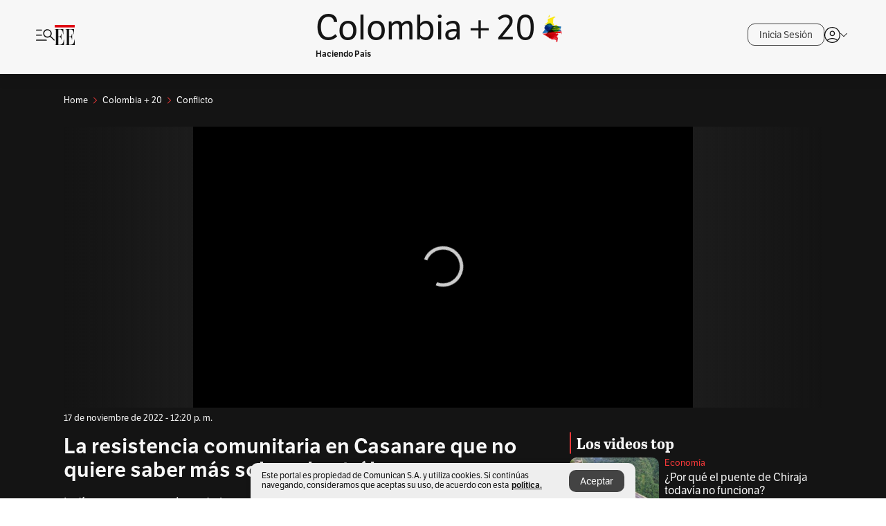

--- FILE ---
content_type: text/html; charset=utf-8
request_url: https://www.elespectador.com/colombia-20/conflicto/la-resistencia-de-indigenas-y-campesinos-en-el-norte-de-casanare-hacia-la-petrolera-parex-resources/
body_size: 19639
content:
<!DOCTYPE html><html lang="es"><head><meta charSet="utf-8"/><link as="style" rel="preload" href="https://use.typekit.net/zke3dlb.css"/><link rel="stylesheet" href="https://use.typekit.net/zke3dlb.css"/><link rel="preload" href="/pf/resources/images/logoShort.svg?d=1147" as="image" type="image/svg+xml"/><link rel="stylesheet" href="/pf/dist/css/el-espectador.css?d=1147"/><link rel="stylesheet" href="/pf/resources/dist/newsletterStructure/css/style.css?d=1147"/><meta name="rating" content="general"/><link rel="preload" href="//securepubads.g.doubleclick.net/tag/js/gpt.js" as="script"/><script async="" src="https://cdn.tinypass.com/api/tinypass.min.js"></script><script defer="" src="/pf/resources/scripts/minified/arcads.minified.js?d=1147"></script><script async="" src="/pf/resources/scripts/minified/pianoInit.minified.js?d=1147"></script><script defer="" src="/pf/resources/scripts/minified/pianoScript.minified.js?d=1147"></script><script defer="" src="/pf/resources/scripts/minified/googlePiano.minified.js?d=1147"></script><script defer="" src="/pf/resources/scripts/minified/gtm.minified.js?d=1147"></script><script defer="" src="/pf/resources/scripts/minified/pixel-fb.minified.js?d=1147"></script><title>La resistencia de indígenas y campesinos en el norte de Casanare hacia la petrolera Parex Resources | EL ESPECTADOR</title><meta name="description" content="Nueva entrega de &quot;El Costo del Progreso&quot;, alianza con Noticias Caracol y el apoyo de la Embajada de Alemania en Colombia"/><meta name="keywords" content="desarrollo El Costo del Progreso"/><meta name="news_keywords" content="desarrollo El Costo del Progreso"/><meta name="cXenseParse:title" content="La resistencia comunitaria en Casanare que no quiere saber más sobre el petróleo"/><meta name="cXenseParse:author" content="Camilo Pardo Quintero"/><meta name="cXenseParse:description" content="Nueva entrega de &quot;El Costo del Progreso&quot;, alianza con Noticias Caracol y el apoyo de la Embajada de Alemania en Colombia"/><meta name="cXenseParse:keywords" content="el-costo-del-progreso,parex-resources,tamara,casanare,petroleo,desarrollo-economico,llanos-orientales,multinacionales"/><meta name="cXenseParse:pageclass" content="article"/><meta name="cXenseParse:image" content="https://www.elespectador.com/resizer/v2/FLNH6GQDQFCGXCZ73MGKNPGAIA.JPG?auth=ba5b40e76ec0a41c0a744eea4db3f175ce2f301593b271a601e8ae8cb5db4426&amp;width=657&amp;smart=true&amp;quality=60"/><meta name="cXenseParse:publishtime" content="2022-11-17T12:20:04.259Z"/><meta name="cXenseParse:recs:publishtime" content="2022-11-17T12:20:04.259Z"/><meta name="cXenseParse:articleid" content="WAYTADUMAVE7ROL3IOWMMSDBXI"/><meta name="cXenseParse:recs:articleid" content="WAYTADUMAVE7ROL3IOWMMSDBXI"/><meta name="cXenseParse:recs:category" content="Conflicto"/><meta name="cXenseParse:taxonomy" content="/colombia-20/conflicto"/><meta name="cXenseParse:esp-section" content="Conflicto"/><meta name="cXenseParse:esp-type" content="video"/><meta name="cXenseParse:url" content="https://www.elespectador.com/colombia-20/conflicto/la-resistencia-de-indigenas-y-campesinos-en-el-norte-de-casanare-hacia-la-petrolera-parex-resources/"/><meta name="cXenseParse:esp-tipo_de_contenido" content=""/><meta name="cXenseParse:esp-modified_time" content="2022-11-17T12:20:08.924-05:00"/><meta name="cXenseParse:esp-author-id" content="Camilo Pardo"/><meta name="cXenseParse:esp-author-role" content="Periodista"/><meta name="robots" content="follow, index, max-snippet:150, max-image-preview:large , max-video-preview:-1 "/><link rel="amphtml" href="https://www.elespectador.com/colombia-20/conflicto/la-resistencia-de-indigenas-y-campesinos-en-el-norte-de-casanare-hacia-la-petrolera-parex-resources/?outputType=amp"/><link rel="canonical" href="https://www.elespectador.com/colombia-20/conflicto/la-resistencia-de-indigenas-y-campesinos-en-el-norte-de-casanare-hacia-la-petrolera-parex-resources/"/><link rel="alternate" hrefLang="es" href="https://www.elespectador.com/colombia-20/conflicto/la-resistencia-de-indigenas-y-campesinos-en-el-norte-de-casanare-hacia-la-petrolera-parex-resources/"/><link rel="alternate" type="application/rss+xml" title="El Espectador - Discover - General" href="https://www.elespectador.com/arc/outboundfeeds/discover/?outputType=xml"/><link rel="alternate" type="application/rss+xml" title="El Espectador - Discover - Colombia-20" href="https://www.elespectador.com/arc/outboundfeeds/discover/category/colombia-20/?outputType=xml"/><link rel="alternate" type="application/rss+xml" title="El Espectador - Discover - Colombia-20 / Conflicto" href="https://www.elespectador.com/arc/outboundfeeds/discover/category/colombia-20/conflicto/?outputType=xml"/><meta name="language" content="spanish"/><meta name="genre" content="news"/><meta name="MobileOptimized" content="width"/><meta name="HandheldFriendly" content="true"/><meta name="viewport" content="width=device-width, initial-scale=1"/><meta name="author" content="El Espectador"/><meta property="ps:breadCrumb" content="Inicio"/><meta property="ps:contentTemplate" content="Home"/><meta property="ps:pageName" content="home"/><meta property="og:site_name" content="ELESPECTADOR.COM"/><meta property="og:url" content="https://www.elespectador.com/colombia-20/conflicto/la-resistencia-de-indigenas-y-campesinos-en-el-norte-de-casanare-hacia-la-petrolera-parex-resources/"/><meta property="og:title" content="La resistencia comunitaria en Casanare que no quiere saber más sobre el petróleo"/><meta property="og:description" content="Nueva entrega de &quot;El Costo del Progreso&quot;, alianza con Noticias Caracol y el apoyo de la Embajada de Alemania en Colombia"/><meta property="og:image" content="https://www.elespectador.com/resizer/v2/FLNH6GQDQFCGXCZ73MGKNPGAIA.JPG?auth=ba5b40e76ec0a41c0a744eea4db3f175ce2f301593b271a601e8ae8cb5db4426&amp;width=657&amp;smart=true&amp;quality=60"/><meta property="og:country_name" content="Colombia"/><meta property="og:type" content="article"/><meta name="twitter:card" content="summary_large_image"/><meta name="twitter:site" content="@elespectador"/><meta name="twitter:creator" content="@elespectador"/><meta name="twitter:url" content="https://www.elespectador.com/colombia-20/conflicto/la-resistencia-de-indigenas-y-campesinos-en-el-norte-de-casanare-hacia-la-petrolera-parex-resources/"/><meta property="twitter:title" content="La resistencia comunitaria en Casanare que no quiere saber más sobre el petróleo"/><meta property="twitter:description" content="Nueva entrega de &quot;El Costo del Progreso&quot;, alianza con Noticias Caracol y el apoyo de la Embajada de Alemania en Colombia"/><meta name="twitter:image" content="https://www.elespectador.com/resizer/v2/FLNH6GQDQFCGXCZ73MGKNPGAIA.JPG?auth=ba5b40e76ec0a41c0a744eea4db3f175ce2f301593b271a601e8ae8cb5db4426&amp;width=657&amp;smart=true&amp;quality=60"/><meta name="twitter:image:alt" content="La resistencia de indígenas y campesinos en el norte de Casanare hacia la petrolera Parex Resources"/><meta property="fb:app_id" content="687966271952902"/><meta property="fb:pages" content="14302129065"/><meta name="dcterms.title" content="ELESPECTADOR.COM"/><meta name="dcterms.type" content="Text"/><meta name="dcterms.identifier" content="https://www.elespectador.com/colombia-20/conflicto/la-resistencia-de-indigenas-y-campesinos-en-el-norte-de-casanare-hacia-la-petrolera-parex-resources/"/><meta name="dcterms.format" content="text/html"/><meta name="geo.placename" content="Colombia"/><meta name="geo.position" content="4.6626515162041535;-74.05541002750398"/><meta name="ICBM" content="4.6626515162041535;-74.05541002750398"/><meta name="format-detection" content="telephone=no"/><meta name="distribution" content="global"/><meta name="geo.region" content="CO"/><meta name="EE-adCode" content="SDBXI"/><meta property="article:author" content="El Espectador"/><meta property="article:section" content="Conflicto"/><meta property="article:published_time" content="2022-11-17T12:20:04.259Z"/><meta property="article:content_tier" content="free"/><meta name="article:modified_time" content="2022-11-17T12:20:08.924Z"/><meta name="google-signin-client_id" content="430461265313-2jlpt8n23uj7avn6ijfbj0gmto7dgrko.apps.googleusercontent.com"/><script async="" subscriptions-control="manual" src="https://news.google.com/swg/js/v1/swg.js"></script><script async="" src="https://news.google.com/swg/js/v1/swg-gaa.js"></script><script async="" src="/pf/resources/scripts/minified/membranaMedia.minified.js?d=1147"></script><script type="application/javascript" id="polyfill-script">if(!Array.prototype.includes||!(window.Object && window.Object.assign)||!window.Promise||!window.Symbol||!window.fetch){document.write('<script type="application/javascript" src="/pf/dist/engine/polyfill.js?d=1147&mxId=00000000" defer=""><\/script>')}</script><script id="fusion-engine-react-script" type="application/javascript" src="/pf/dist/engine/react.js?d=1147&amp;mxId=00000000" defer=""></script><script id="fusion-engine-combinations-script" type="application/javascript" src="/pf/dist/components/combinations/article.js?d=1147&amp;mxId=00000000" defer=""></script><link rel="icon" href="/pf/resources/images/favicons/logoFavicon.svg?d=1147" type="image/vnd.microsoft.icon"/><link rel="icon" href="/pf/resources/images/favicons/logoFavicon.svg?d=1147" type="image/svg+xml"/><link rel="icon" type="image/svg+xml" href="/pf/resources/images/favicons/logoFavicon-16.svg?d=1147" sizes="16x16"/><link rel="icon" type="image/svg+xml" href="/pf/resources/images/favicons/logoFavicon-32.svg?d=1147" sizes="32x32"/><link rel="icon" type="image/svg+xml" href="/pf/resources/images/favicons/logoFavicon-48.svg?d=1147" sizes="48x48"/><link rel="icon" type="image/svg+xml" href="/pf/resources/images/favicons/logoFavicon-76.svg?d=1147" sizes="76x76"/><link rel="icon" type="image/svg+xml" href="/pf/resources/images/favicons/logoFavicon-96.svg?d=1147" sizes="96x96"/><link rel="apple-touch-icon-precomposed" type="image/png" href="/pf/resources/images/favicons/favicon-EE-120.png?d=1147" sizes="120x120"/><link rel="apple-touch-icon-precomposed" type="image/png" href="/pf/resources/images/favicons/favicon-EE-152.png?d=1147" sizes="152x152"/><link rel="apple-touch-icon-precomposed" type="image/png" href="/pf/resources/images/favicons/favicon-EE-167.png?d=1147" sizes="167x167"/><link rel="apple-touch-icon-precomposed" type="image/png" href="/pf/resources/images/favicons/favicon-EE-180.png?d=1147" sizes="180x180"/><link rel="icon" type="image/svg+xml" href="/pf/resources/images/favicons/logoFavicon-192.svg?d=1147" sizes="192x192"/><link rel="manifest" href="/manifest.json"/><script defer="" src="https://cdnjs.cloudflare.com/ajax/libs/crypto-js/4.0.0/core.js" integrity="sha256-kZdkZhqgFNaGr6uXhjDI1wJie4rPdXuwZIwGvbkmxAI= sha384-16NHxQ56nk9L6mYJEMueErCQy3apXT3t+s3Zln/9Cb5r65PyVoyYWc1Xis2AyLeO sha512-juG4T5LbIw5oIaxRM4SsstO0WEuz3c6BwPhhzgIXvy98OM7UiZsvzCcTz7Is0zGHHIBPaDkCvJ3++uUqBFkRUg==" crossorigin="anonymous"></script><script defer="" src="https://cdnjs.cloudflare.com/ajax/libs/crypto-js/4.0.0/md5.min.js" integrity="sha256-HX0j5mAQX1PZWyNi/7GYv7G27BRBRlmNKXHbGv4fUYg= sha384-8grjJYqm7LKLYU+wyJNSF5VuUdBkO2nhlP5uc1Yucc9Q1UfngglfeZonVNCLIoCR sha512-VLDQac8zlryHkFvL1HIH9KKjkPNdsNLEXM/vImKGMaNkEXbNtb+dyhnyXFkxai1RVNtwrD5L7vffgtzYzeKI3A==" crossorigin="anonymous"></script><div id="fusion-static-enter:custom-structured-data" style="display:none" data-fusion-component="custom-structured-data"></div><script type="application/ld+json">{
    "@context": "https://schema.org",
    "@type":"Organization",
    "name":"El Espectador",
    "url":"https://www.elespectador.com",
    "logo":{
      "@type":"ImageObject",
      "url":"/pf/resources/images/favicons/favicon-EE-152.png?d=1147",
      "width":"300"
    },
    "contactPoint": {
      "@type": "ContactPoint",
      "telephone": "018000510903",
      "contactType": "Servicio al cliente"
    },
    "sameAs":[
      "https://www.facebook.com/elespectadorcom",
      "https://twitter.com/elespectador",
      "https://www.instagram.com/elespectador/",
      "https://www.youtube.com/user/Elespectadorcom?sub_confirmation=1"
    ]}
    </script><script type="application/ld+json">{
  "@context": "http://schema.org",
  "@type": "WebSite",
  "name": "El Espectador",
  "url": "https://www.elespectador.com",
  "sameAs":[
    "https://www.facebook.com/elespectadorcom",
    "https://twitter.com/elespectador",
    "https://www.instagram.com/elespectador/",
    "https://www.youtube.com/user/Elespectadorcom?sub_confirmation=1"
  ]
  ,
      "potentialAction": {
        "@type": "SearchAction",
        "target": "https://www.elespectador.com/buscador/{q}",
        "query-input": "required name=q"
      }
}</script><div id="fusion-static-exit:custom-structured-data" style="display:none" data-fusion-component="custom-structured-data"></div><script src="https://jsc.mgid.com/site/939125.js" async=""></script><script defer="" src="/pf/resources/scripts/minified/adsmovil.minified.js?d=1147"></script><script type="application/json">var params = {
    'email':'',
    'phone': '',
    'puid': ''
}
adsmovil.Init(params);</script><script defer="" src="/pf/resources/scripts/minified/ssm.minified.js?d=1147"></script>
<script>(window.BOOMR_mq=window.BOOMR_mq||[]).push(["addVar",{"rua.upush":"false","rua.cpush":"true","rua.upre":"false","rua.cpre":"true","rua.uprl":"false","rua.cprl":"false","rua.cprf":"false","rua.trans":"SJ-99c7348e-7da8-4b26-979f-641709a7eaee","rua.cook":"false","rua.ims":"false","rua.ufprl":"false","rua.cfprl":"false","rua.isuxp":"false","rua.texp":"norulematch","rua.ceh":"false","rua.ueh":"false","rua.ieh.st":"0"}]);</script>
                              <script>!function(e){var n="https://s.go-mpulse.net/boomerang/";if("False"=="True")e.BOOMR_config=e.BOOMR_config||{},e.BOOMR_config.PageParams=e.BOOMR_config.PageParams||{},e.BOOMR_config.PageParams.pci=!0,n="https://s2.go-mpulse.net/boomerang/";if(window.BOOMR_API_key="GRJMD-A2LGW-55R3Y-KNEZE-U6B3Q",function(){function e(){if(!o){var e=document.createElement("script");e.id="boomr-scr-as",e.src=window.BOOMR.url,e.async=!0,i.parentNode.appendChild(e),o=!0}}function t(e){o=!0;var n,t,a,r,d=document,O=window;if(window.BOOMR.snippetMethod=e?"if":"i",t=function(e,n){var t=d.createElement("script");t.id=n||"boomr-if-as",t.src=window.BOOMR.url,BOOMR_lstart=(new Date).getTime(),e=e||d.body,e.appendChild(t)},!window.addEventListener&&window.attachEvent&&navigator.userAgent.match(/MSIE [67]\./))return window.BOOMR.snippetMethod="s",void t(i.parentNode,"boomr-async");a=document.createElement("IFRAME"),a.src="about:blank",a.title="",a.role="presentation",a.loading="eager",r=(a.frameElement||a).style,r.width=0,r.height=0,r.border=0,r.display="none",i.parentNode.appendChild(a);try{O=a.contentWindow,d=O.document.open()}catch(_){n=document.domain,a.src="javascript:var d=document.open();d.domain='"+n+"';void(0);",O=a.contentWindow,d=O.document.open()}if(n)d._boomrl=function(){this.domain=n,t()},d.write("<bo"+"dy onload='document._boomrl();'>");else if(O._boomrl=function(){t()},O.addEventListener)O.addEventListener("load",O._boomrl,!1);else if(O.attachEvent)O.attachEvent("onload",O._boomrl);d.close()}function a(e){window.BOOMR_onload=e&&e.timeStamp||(new Date).getTime()}if(!window.BOOMR||!window.BOOMR.version&&!window.BOOMR.snippetExecuted){window.BOOMR=window.BOOMR||{},window.BOOMR.snippetStart=(new Date).getTime(),window.BOOMR.snippetExecuted=!0,window.BOOMR.snippetVersion=12,window.BOOMR.url=n+"GRJMD-A2LGW-55R3Y-KNEZE-U6B3Q";var i=document.currentScript||document.getElementsByTagName("script")[0],o=!1,r=document.createElement("link");if(r.relList&&"function"==typeof r.relList.supports&&r.relList.supports("preload")&&"as"in r)window.BOOMR.snippetMethod="p",r.href=window.BOOMR.url,r.rel="preload",r.as="script",r.addEventListener("load",e),r.addEventListener("error",function(){t(!0)}),setTimeout(function(){if(!o)t(!0)},3e3),BOOMR_lstart=(new Date).getTime(),i.parentNode.appendChild(r);else t(!1);if(window.addEventListener)window.addEventListener("load",a,!1);else if(window.attachEvent)window.attachEvent("onload",a)}}(),"".length>0)if(e&&"performance"in e&&e.performance&&"function"==typeof e.performance.setResourceTimingBufferSize)e.performance.setResourceTimingBufferSize();!function(){if(BOOMR=e.BOOMR||{},BOOMR.plugins=BOOMR.plugins||{},!BOOMR.plugins.AK){var n="true"=="true"?1:0,t="",a="amhsf6qxzcojm2lpbitq-f-b69191cbd-clientnsv4-s.akamaihd.net",i="false"=="true"?2:1,o={"ak.v":"39","ak.cp":"927404","ak.ai":parseInt("594085",10),"ak.ol":"0","ak.cr":8,"ak.ipv":4,"ak.proto":"h2","ak.rid":"224e891b","ak.r":44268,"ak.a2":n,"ak.m":"dscr","ak.n":"ff","ak.bpcip":"3.15.34.0","ak.cport":58810,"ak.gh":"23.192.164.139","ak.quicv":"","ak.tlsv":"tls1.3","ak.0rtt":"","ak.0rtt.ed":"","ak.csrc":"-","ak.acc":"","ak.t":"1768884775","ak.ak":"hOBiQwZUYzCg5VSAfCLimQ==YwBWQzhqFdI5IeG/23RdSa2IusrmuMGdkjuuRG9fM2G0Q1oMXtyvGgYMn928ZpHbCZdRbsDk+gfz8HGO3KY8CoV+TPltcA9uU07mZklJzfyRyB+yIzFsbP83zQ3QIL0ED17hHkHVdUtOqE1cCXn4yIdLd7THm9hudhpFyqMY/InyxOoi+/qWy75haaltK3Y5725z1IXxetuwHfbwOoja8P6ul2T5wmiVFKpCl6oMoVrRmMSxCB05aSAG730ZfiInYlvtiJE6LVdtUn2wXAOyl2HzFG18K2AFWSHSPL5PoKDN3dT7AvmupLXhM/eSiSa4dmmL8wtvsWhJR76Vctg/udu7IrQJaSWD0xWTzma78FWRPbghKJBqrLNyLyxtsVBgC9kT8CMo8y/KCZnpNZ62xw+MqfU3yMjIHS3jtk+4HYU=","ak.pv":"62","ak.dpoabenc":"","ak.tf":i};if(""!==t)o["ak.ruds"]=t;var r={i:!1,av:function(n){var t="http.initiator";if(n&&(!n[t]||"spa_hard"===n[t]))o["ak.feo"]=void 0!==e.aFeoApplied?1:0,BOOMR.addVar(o)},rv:function(){var e=["ak.bpcip","ak.cport","ak.cr","ak.csrc","ak.gh","ak.ipv","ak.m","ak.n","ak.ol","ak.proto","ak.quicv","ak.tlsv","ak.0rtt","ak.0rtt.ed","ak.r","ak.acc","ak.t","ak.tf"];BOOMR.removeVar(e)}};BOOMR.plugins.AK={akVars:o,akDNSPreFetchDomain:a,init:function(){if(!r.i){var e=BOOMR.subscribe;e("before_beacon",r.av,null,null),e("onbeacon",r.rv,null,null),r.i=!0}return this},is_complete:function(){return!0}}}}()}(window);</script></head><body class=""><noscript><iframe src="https://www.googletagmanager.com/ns.html?id=GTM-5FQVPR" title="Tag manager no script" height="0" width="0" style="display:none;visibility:hidden"></iframe></noscript><div id="fusion-app"><div id="containerNoAdsLayout" class="Site_skin Site_skin_video "><div class="Auth"></div><div class="OneSignal"></div><div><div><style>.onesignal-slidedown-container {
    display: none !important;
  }
  </style><div class="Modal-hide"><div class="Modal-Container"><div id=""><div><div id="notificationPopup"><div class="Modal-Container"><div><img class="Modal-Image" src="/pf/resources/images/logoShortLight.svg?d=1147" alt="Logo El Espectador"/></div><div><div class="Modal-Text">No te pierdas ningún acontecimiento, accede a nuestras notificaciones</div><div class="Modal-ContainerButton"><button class="Button Button_text Button_ Button_text_" type="button">No, gracias</button><div class="onesignal-customlink-container"></div></div></div></div></div></div></div></div></div></div></div><header id="header-layout_eePlayArticles"><div class="Header Header-TopBar Header_brandedSite  "><div class="Header-Content"><div class="BurgerMenu-OpenButton"><svg viewBox="0 0 1024 1024" style="display:inline-block;stroke:currentColor;fill:currentColor"><path d="M28.158 828.615c-37.317 1.365-37.772-58.706 0-57.341h537.91c37.317-1.365 37.772 58.706 0 57.341h-537.91zM28.158 552.834c-37.317 1.365-37.772-58.706 0-57.341h277.601c15.928 0 29.125 12.743 28.67 28.67 0 15.928-12.743 29.125-28.67 28.67h-277.601zM28.158 277.053c-37.317 1.365-37.772-58.706 0-57.341h277.601c15.928 0 29.125 12.743 28.67 28.67 0 15.928-12.743 29.125-28.67 28.67h-277.601zM627.959 658.869c-201.147 9.557-314.463-258.943-165.195-394.559 194.776-202.513 531.539 84.191 348.594 304.907l203.423 200.237c12.743 10.467 11.832 29.58 0 40.957-10.467 11.377-29.58 10.467-40.957 0l-203.423-200.237c-40.957 30.946-91.472 49.149-142.897 49.149zM627.959 601.528c48.694 0 90.562-16.838 124.693-50.514s51.425-74.634 51.425-122.872c0-48.239-17.293-89.197-51.425-122.872s-75.999-50.514-124.693-50.514-90.562 16.838-124.693 50.514c-34.131 33.676-51.425 74.634-51.425 122.872s17.293 89.197 51.425 122.872c34.131 33.676 75.999 50.514 124.693 50.514z"></path></svg></div><div class="Header-Logo "><a href="/" rel="noreferrer"><picture class="Header-LogoImage"><img src="/pf/resources/images/logoShort.svg?d=1147" alt="Elespectador.com: Últimas noticias de Colombia y el mundo" width="29" height="29"/></picture></a></div><div class="Header-ContainerUser"><div class="Header-User" id="UserAvatarContainer"><div class="Header-UserContainer"><div class="Header-Anon "><svg class="Header-AvatarCircle" viewBox="0 0 1024 1024" style="display:inline-block;stroke:currentColor;fill:currentColor"><path d="M177.79 824.384c190.977-148.689 469.712-148.689 660.689 0 276.462-268.732 58.657-784.824-330.117-767.545-388.774-17.279-607.034 499.268-330.572 767.545zM507.908 586.117c-224.171 2.274-224.171-343.758 0-341.485 224.171-2.274 224.171 343.758 0 341.485zM507.908 1024.455c-677.513-16.824-677.513-1007.631 0-1024 677.513 16.824 677.513 1007.631 0 1024zM507.908 967.616c100.49 0.455 211.893-37.741 286.465-102.764-155.964-127.318-417.876-130.046-572.931 0 74.572 65.023 185.975 103.673 286.465 102.764zM507.908 529.279c148.234 4.092 148.234-231.901 0-227.808-148.234-4.092-148.234 231.901 0 227.808z"></path></svg><svg class="Header-Arrow " viewBox="0 0 422 1024" style="display:inline-block;stroke:currentColor;fill:currentColor"><path d="M336.696 512.431l-321.106-321.106c-35.676-32.942 19.56-91.257 53.521-53.521l331.738 331.738c12.684 12.684 17.846 25.385 17.846 42.877 0 17.151-5.146 30.19-17.846 42.877l-331.738 331.738c-32.942 35.338-91.257-19.56-53.521-53.521l321.106-321.106z"></path></svg></div></div></div></div></div><div class="Header-brandNav"><a href="/colombia-20" class="Header-BrandedContainer"><div class="Header-BrandedLogo "><p class="Header-BrandedName">Colombia + 20</p><div class="Header-LogoContainer false" style="width:25px;height:25px"></div></div><p class="Header-BrandedDescription">Haciendo País</p></a></div><div class="Header-ScrollProgressBar Header-ScrollProgressBar_hide"><div class="Header-ScrollProgressBarFill" style="width:0%"></div></div></div><div class="Header-BrandPlaceholder"></div><div class="PianoContainer-UserMenu"></div></header><div class="Container  "><div id="onlive-layout" class="GlobalContainer Layout-Container 
          
          "><div></div></div><div id="main-layout" class="
            GlobalContainer Layout-Container Layout-Container_fitMargin"><section id=""><div><script type="application/ld+json">{
    "@context": "https://schema.org",
    "@type": "BreadcrumbList",
    "itemListElement": [
      {
        "@type": "ListItem",
        "position": 0,
        "item":
        {
          "@id": "/",
          "name": "Home"
        }
      },
      
          {
            "@type": "ListItem",
            "position": 1,
            "item":
            {
              "@id": "/colombia-20",
              "name": "Colombia + 20"
            }
          },
          {
            "@type": "ListItem",
            "position": 2,
            "item":
            {
              "@id": "/colombia-20/conflicto",
              "name": "Conflicto"
            }
          }
    ]
  }</script><div class="Breadcrumb   Breadcrumb_onDark"><div class="Breadcrumb-Container"><span class="Breadcrumb-Text"><a href="/"><h3>Home</h3></a></span><span class="Breadcrumb-Text Breadcrumb-SectionText"><svg class="Breadcrumb Breadcrumb-Icon" viewBox="0 0 422 1024" style="display:inline-block;stroke:currentColor;fill:currentColor"><path d="M336.696 512.431l-321.106-321.106c-35.676-32.942 19.56-91.257 53.521-53.521l331.738 331.738c12.684 12.684 17.846 25.385 17.846 42.877 0 17.151-5.146 30.19-17.846 42.877l-331.738 331.738c-32.942 35.338-91.257-19.56-53.521-53.521l321.106-321.106z"></path></svg><a href="/colombia-20/"><div class="">Colombia + 20</div></a></span><span class="Breadcrumb-Text Breadcrumb-SectionText"><svg class="Breadcrumb Breadcrumb-Icon" viewBox="0 0 422 1024" style="display:inline-block;stroke:currentColor;fill:currentColor"><path d="M336.696 512.431l-321.106-321.106c-35.676-32.942 19.56-91.257 53.521-53.521l331.738 331.738c12.684 12.684 17.846 25.385 17.846 42.877 0 17.151-5.146 30.19-17.846 42.877l-331.738 331.738c-32.942 35.338-91.257-19.56-53.521-53.521l321.106-321.106z"></path></svg><a href="/colombia-20/conflicto/"><div class="">Conflicto</div></a></span></div></div></div><div class="VideoHeader-Container   "><div class="Article-VideoBackground"><div class="Article-Video Article-Video_featured false Article-Video_horizontal"><div class=" "><script type="application/ld+json">{
    "@context": "https://schema.org",
    "@type": "VideoObject",
    "name": "La resistencia comunitaria en Casanare que no quiere saber más sobre el petróleo",
    "description": "Nueva entrega de \\\"El Costo del Progreso\\\", alianza con Noticias Caracol y el apoyo de la Embajada de Alemania en Colombia",
    "thumbnailUrl": "https://cloudfront-us-east-1.images.arcpublishing.com/elespectador/FLNH6GQDQFCGXCZ73MGKNPGAIA.JPG",
    "uploadDate": "2022-11-17T07:20:04-05:00",
    "publisher": {
      "@id": "elespectador.com",
      "@type": "Organization",
      "name": "El Espectador",
      "logo": {
        "@type": "ImageObject",
        "url": "/pf/resources/images/favicons/favicon-EE-152.png?d=1147"
      }
    },
    "contentUrl": "null",
    "embedUrl": "null",
    "duration": "400",
    "datePublished" : "2022-11-17T12:20:04.259Z"
  }</script><div></div></div></div></div><div class="VideoHeader-Info"><div class="VideoHeader-Date">17 de noviembre de 2022 - 12:20 p. m.</div></div></div><div class="Layout-Divisions"><div class="Article Article_video"><div class="Article_video
          "><div class=" Layout_video"><section class="pure-u-xl-8-12"><div class="ArticleHeader ArticleHeader_video ArticleHeader_dark
        "><h1 class="Title ArticleHeader-Title">La resistencia comunitaria en Casanare que no quiere saber más sobre el petróleo</h1><h2 class="ArticleHeader-Hook"><div>Indígenas y campesinos de la vereda Teislandia, en el municipio de Támara, al norte de Casanare, están en una campaña de unión para que la petrolera Parex Resources no vuelva a explorar ni a explotar cerca de sus hogares.</div></h2><a href="https://profile.google.com/cp/CgkvbS8wOTFneHk" class="BannerAlert BannerAlert_google BannerAlert_dark BannerAlert_video"><svg class="BannerAlert-Icon" viewBox="0 0 1024 1024" style="display:inline-block;stroke:currentColor;fill:currentColor"><path d="M665.19 773.325c58.982-34.406 106.086-90.112 129.434-154.829h-272.384v-202.342h490.291c35.635 188.416-35.635 373.555-181.453 493.568l-165.478-136.397z" fill="rgb(81, 142, 247)"></path><path d="M665.19 773.325l165.478 136.397c-248.218 203.981-620.134 124.109-769.229-156.877l163.43-134.349c63.898 176.128 279.347 248.218 440.32 154.829z" fill="rgb(41, 179, 70)"></path><path d="M222.413 411.648l-165.478-133.939c133.939-263.373 465.306-357.581 719.258-203.571 8.192 4.915 58.163 38.502 58.982 43.418l-2.048 4.506-162.202 132.301c-138.035-87.654-323.174-46.285-412.877 89.293-11.469 17.203-29.082 49.152-35.226 67.994z" fill="rgb(251, 64, 29)"></path><path d="M222.413 411.648c-20.89 60.621-19.661 146.637 2.458 206.848l-163.43 134.349c-79.872-150.323-82.33-323.174-4.506-475.136l165.478 134.349z" fill="rgb(250, 186, 1)"></path></svg><div class="BannerAlert-Text"><span>Sigue a </span><span class="BannerAlert-Text_semibold">El Espectador</span><span> en Discover: los temas que te gustan, directo y al instante.</span></div></a><section class="ArticleHeader-ContainerSocial"><div class="SocialMedia SocialMedia_dark"><div class="SocialMedia_share"><div class="SocialMedia-shareIcon"><div class="PopUpShare PopUpShare_dark"><a href=""><svg class="SocialMedia-Icon" viewBox="0 0 1476 1024" style="display:inline-block;stroke:currentColor;fill:currentColor"><path d="M499.144 480.391c-133.72-3.483-253.532 115.83-250.049 250.049v178.467c1.488 46.732-73.080 46.732-71.582 0v-178.467c-4.473-172.996 148.137-325.614 321.133-321.133h684.031l-266.951-267.45c-36.29-31.818 19.388-85.010 50.707-50.707 9.444 17.899 357.423 334.061 330.582 353.948 27.834 18.39-322.63 337.046-330.582 353.948-31.319 35.791-85.010-19.388-51.206-50.707l267.45-267.45h-683.537z"></path></svg><span class="PopUpShare-Text">Compartir</span></a><div class="PopUpShare-Box false"><div class="PopUpShare-Box_share"><span><svg url="https://www.elespectador.com/colombia-20/conflicto/la-resistencia-de-indigenas-y-campesinos-en-el-norte-de-casanare-hacia-la-petrolera-parex-resources//?utm_source=interno&amp;utm_medium=boton&amp;utm_campaign=share_content&amp;utm_content=boton_copiar_articulos" viewBox="0 0 1023 1024" style="display:inline-block;stroke:currentColor;fill:currentColor"><path d="M480.997 846.401c-193.23 201.753-505.448-110.823-303.697-303.697l113.305-113.305c23.446-24.859 62.518 13.499 37.298 37.298-51.145 58.608-170.144 137.821-160.554 228.038-6.036 140.305 181.86 217.379 276.343 114.733l113.305-113.305c23.446-25.216 62.518 13.856 37.298 37.298l-113.305 113.305zM419.543 641.451c-5.323 5.323-11.366 7.82-18.466 7.82s-13.499-2.483-18.823-7.82-7.82-11.366-7.82-18.466 2.483-13.499 7.82-18.466l223.415-223.415c5.323-5.323 11.366-7.82 18.466-7.82s13.499 2.483 18.823 7.82 7.82 11.366 7.82 18.466-2.483 13.499-7.82 18.466l-223.415 223.415zM734.957 592.79c-23.446 24.859-62.518-13.499-37.298-37.298l113.305-113.305c149.895-149.895-79.214-378.991-229.454-229.454l-113.305 113.305c-23.446 25.216-62.518-13.856-37.298-37.298l113.305-113.305c79.916-84.18 223.772-84.18 303.697 0 84.18 79.916 84.18 223.772 0 303.697l-113.305 113.305z"></path></svg>Copiar link</span></div><div class="PopUpShare-Box_share"><button aria-label="twitter" class="react-share__ShareButton" style="background-color:transparent;border:none;padding:0;font:inherit;color:inherit;cursor:pointer"><svg class="SocialMedia-Icon_share" viewBox="0 0 1024 1024" style="display:inline-block;stroke:currentColor;fill:currentColor"><path d="M155.566 176.768l276.5 369.906-278.22 300.558h62.753l243.544-263.31 196.846 263.31h213.176l-292.261-390.526 259.304-279.938h-62.753l-224.345 242.392-181.373-242.392h-213.176zM247.821 222.896h97.994l432.362 578.209h-97.994l-432.362-578.209z"></path></svg></button><span>X</span></div><div class="PopUpShare-Box_share"><button aria-label="facebook" class="react-share__ShareButton" style="background-color:transparent;border:none;padding:0;font:inherit;color:inherit;cursor:pointer"><svg class="SocialMedia-Icon_share" viewBox="0 0 1024 1024" style="display:inline-block;stroke:currentColor;fill:currentColor"><path d="M431.718 557.963h-7.548q-41.545 0-83.032 0c-14.248 0-19.31-5.12-19.31-19.427q0-55.296 0-110.592c0-14.131 5.383-19.573 19.427-19.573h90.463v-80.223c-0.058-1.789-0.090-3.893-0.090-6.004 0-35.463 9.242-68.767 25.448-97.635l-0.519 1.006c18.196-31.379 46.465-55.204 80.308-67.313l1.056-0.33c20.012-7.313 43.117-11.543 67.209-11.543 0.883 0 1.764 0.006 2.644 0.017l-0.134-0.001q44.822 0 89.644 0c12.815 0 18.52 5.705 18.52 18.608q0 51.99 0 103.98c0 13.078-5.442 18.344-18.608 18.432-24.459 0.263-48.976 0-73.406 1.083-0.707-0.052-1.531-0.081-2.363-0.081-12.838 0-24.032 7.037-29.936 17.465l-0.089 0.171c-3.010 5.801-4.934 12.611-5.32 19.829l-0.005 0.124c-0.556 27.034-0.234 54.126-0.234 82.183h105.326c14.921 0 20.041 5.12 20.041 20.129q0 54.945 0 109.978c0 14.629-4.798 19.485-19.836 19.544h-105.911v296.55c0 15.828-4.974 20.86-20.48 20.86h-114.103c-13.78 0-19.134-5.383-19.134-19.105v-298.423z"></path></svg></button><span>Facebook</span></div><div class="PopUpShare-Box_share"><button aria-label="whatsapp" class="react-share__ShareButton" style="background-color:transparent;border:none;padding:0;font:inherit;color:inherit;cursor:pointer"><svg class="SocialMedia-Icon_share" viewBox="0 0 1026 1024" style="display:inline-block;stroke:currentColor;fill:currentColor"><path d="M512 73.728c241.664 0 438.272 196.608 438.272 438.272s-196.608 438.272-438.272 438.272c-74.547 0-147.866-18.842-212.173-54.886l-25.395-13.926-28.262 6.963-149.504 36.454 33.997-158.515 5.734-26.214-12.698-23.757c-33.587-63.488-50.381-131.891-50.381-203.981 0.41-242.074 197.018-438.682 438.682-438.682zM512 0c-282.624 0-512 229.376-512 512 0 86.016 21.299 167.117 58.982 238.387l-58.982 273.613 263.782-64.307c73.318 40.96 158.106 64.307 248.218 64.307 282.624 0 512-229.376 512-512s-229.376-512-512-512z"></path><path d="M512 581.222c-55.296-45.466-137.626-99.123-90.112-164.25 25.395-51.2-40.55-176.128-105.677-127.795-208.077 182.682 373.555 580.403 433.766 362.496 16.794-44.646-31.949-68.813-65.946-81.51-78.234-24.166-70.042 99.123-172.032 10.65z"></path></svg></button><span>Whatsapp</span></div><div class="PopUpShare-Box_share"><button aria-label="linkedin" class="react-share__ShareButton" style="background-color:transparent;border:none;padding:0;font:inherit;color:inherit;cursor:pointer"><svg class="SocialMedia-Icon_share" viewBox="0 0 1024 1024" style="display:inline-block;stroke:currentColor;fill:currentColor"><path d="M576.154 1024h-212.862v-673.49c0-6.391 0.492-10.815 8.849-10.815 64.891 0.983 130.274-1.966 195.165 0.983v93.404c90.454-158.295 381.481-151.904 436.048 33.429 44.735 177.467 13.765 374.107 22.614 555.998h-212.862v-343.627c3.933-75.706-16.223-179.434-112.576-171.568-102.253-1.966-129.782 93.404-124.866 178.942v336.253z"></path><path d="M17.698 340.678h211.879v683.322h-211.879z"></path><path d="M246.783 123.391c2.458 160.261-249.241 160.261-246.783 0 0-68.332 55.059-123.391 123.391-123.391 0.381-0.004 0.83-0.007 1.281-0.007 67.441 0 122.113 54.672 122.113 122.113 0 0.279-0.001 0.558-0.003 0.836l0-0.043z"></path></svg></button><span>LinkedIn</span></div><div class="PopUpShare-Box_share"><button aria-label="email" class="react-share__ShareButton" style="background-color:transparent;border:none;padding:0;font:inherit;color:inherit;cursor:pointer"><svg class="SocialMedia-Icon_share" viewBox="0 0 1024 1024" style="display:inline-block;stroke:currentColor;fill:currentColor"><path d="M797.318 283.809c11.392 0 20.941 9.239 20.941 20.941v414.502c0 11.392-9.239 20.941-20.941 20.941h-570.944c-11.564 0-20.941-9.377-20.941-20.941v0-414.502c0-11.392 9.239-20.941 20.941-20.941h571.248zM797.625 243.775h-571.248c-33.569 0-60.976 27.407-60.976 60.976v414.502c0 33.569 27.407 60.976 60.976 60.976h571.248c33.569 0 60.976-27.407 60.976-60.976v-414.502c0-33.569-27.407-60.976-60.976-60.976z"></path><path d="M200.508 289.045l311.648 202.938 306.411-198.010" fill="none" stroke-linejoin="miter" stroke-linecap="butt" stroke-miterlimit="10" stroke-width="76.41791044776119"></path></svg></button><span>Correo electrónico</span></div></div></div></div><div title="Guardar artículo"><div class="Bookmark Bookmark_darkMode  "><svg class="SocialMedia-Icon" viewBox="0 0 592 1024" style="display:inline-block;stroke:currentColor;fill:currentColor"><path d="M40.757 198.221l7.844 638.467 247.543-90.669 247.859 90.669 14.747-638.467h-517.988z" fill="none"></path><path d="M296.148 779.903l-179.46 77.179c-25.729 10.981-50.51 9.099-73.727-6.277s-34.822-37.022-34.822-64.634v-548.738c0-21.963 7.532-40.476 22.279-55.219s33.259-22.279 55.219-22.279h420.727c21.963 0 40.476 7.532 55.219 22.279s22.279 33.259 22.279 55.219v548.421c0 27.607-11.607 49.256-34.822 64.634s-47.692 17.57-73.727 6.277l-179.46-77.179zM506.667 207.947h-420.727c-29.495 4.082-29.495 29.495-29.495 29.495v546.543s0 37.966 41.415 27.607l198.289-85.651 198.289 85.651s37.966 10.665 41.415-27.607v-546.543c-0.939-23.841-29.495-29.495-29.495-29.495z"></path></svg><div class="Bookmark-Text">Guardar</div></div></div><div class="SocialMedia-CommentCounter SocialMedia-CommentCounter_video"><a href="#comments"><svg class="SocialMedia-Icon" viewBox="0 0 1210 1024" style="display:inline-block;stroke:currentColor;fill:currentColor"><path d="M777.548 203.929c112.553 0 203.795 91.239 203.795 203.795v0 37.361c0.001 0.173 0.001 0.373 0.001 0.576 0 95.536-65.976 175.658-154.852 197.293l-1.39 0.287-19.023 4.482-76.289 76.289v-75.132h-297.332c-112.553 0-203.795-91.239-203.795-203.795v0-37.361c0-112.553 91.239-203.795 203.795-203.795v0zM777.548 136h-345.089c-150.069 0-271.724 121.655-271.724 271.724v0 37.361c0 150.069 121.655 271.724 271.724 271.724v0h229.605v171.185l178.658-178.658c120.519-29.53 208.536-136.613 208.549-264.25v-37.363c0-150.069-121.655-271.724-271.724-271.724v0z"></path></svg><span>Comentar (0)</span></a></div><a class="SocialMedia_whatsappChanel" href="https://whatsapp.com/channel/0029VZzbXdXLSmbdQGUY8H02" id="Whatsapp-Icon"><svg class="SocialMedia-Icon SocialMedia_whatsapp video" viewBox="0 0 1026 1024" style="display:inline-block;stroke:currentColor;fill:currentColor"><path d="M512 73.728c241.664 0 438.272 196.608 438.272 438.272s-196.608 438.272-438.272 438.272c-74.547 0-147.866-18.842-212.173-54.886l-25.395-13.926-28.262 6.963-149.504 36.454 33.997-158.515 5.734-26.214-12.698-23.757c-33.587-63.488-50.381-131.891-50.381-203.981 0.41-242.074 197.018-438.682 438.682-438.682zM512 0c-282.624 0-512 229.376-512 512 0 86.016 21.299 167.117 58.982 238.387l-58.982 273.613 263.782-64.307c73.318 40.96 158.106 64.307 248.218 64.307 282.624 0 512-229.376 512-512s-229.376-512-512-512z"></path><path d="M512 581.222c-55.296-45.466-137.626-99.123-90.112-164.25 25.395-51.2-40.55-176.128-105.677-127.795-208.077 182.682 373.555 580.403 433.766 362.496 16.794-44.646-31.949-68.813-65.946-81.51-78.234-24.166-70.042 99.123-172.032 10.65z"></path></svg><div class="Bookmark-Text">Únete</div></a></div></div></section></div><article><div class="Article-Content 
        
        no-paywall   Article-Content_video "><script type="application/ld+json">{
      "@context": "https://schema.org",
      "@type": "NewsArticle",
      "mainEntityOfPage": {
        "@type": "WebPage",
        "@id": "https://www.elespectador.com/colombia-20/conflicto/la-resistencia-de-indigenas-y-campesinos-en-el-norte-de-casanare-hacia-la-petrolera-parex-resources/"
      },      
    "mainEntity": {
              "@type": "ItemList",
              "itemListElement": [
      {
          "@type": "ListItem",
          "position": 0,
          "item":
          {
            "@type":"WebPage",
            "@id": "https://www.elespectador.com/tags/el-costo-del-progreso/",
            "name": "El Costo del Progreso"
          }
        },{
          "@type": "ListItem",
          "position": 1,
          "item":
          {
            "@type":"WebPage",
            "@id": "https://www.elespectador.com/tags/parex-resources/",
            "name": "Parex Resources"
          }
        },{
          "@type": "ListItem",
          "position": 2,
          "item":
          {
            "@type":"WebPage",
            "@id": "https://www.elespectador.com/tags/tamara/",
            "name": "Támara"
          }
        },{
          "@type": "ListItem",
          "position": 3,
          "item":
          {
            "@type":"WebPage",
            "@id": "https://www.elespectador.com/tags/casanare/",
            "name": "Casanare"
          }
        },{
          "@type": "ListItem",
          "position": 4,
          "item":
          {
            "@type":"WebPage",
            "@id": "https://www.elespectador.com/tags/petroleo/",
            "name": "Petróleo"
          }
        },{
          "@type": "ListItem",
          "position": 5,
          "item":
          {
            "@type":"WebPage",
            "@id": "https://www.elespectador.com/tags/desarrollo-economico/",
            "name": "Desarrollo económico"
          }
        },{
          "@type": "ListItem",
          "position": 6,
          "item":
          {
            "@type":"WebPage",
            "@id": "https://www.elespectador.com/tags/llanos-orientales/",
            "name": "Llanos orientales"
          }
        },{
          "@type": "ListItem",
          "position": 7,
          "item":
          {
            "@type":"WebPage",
            "@id": "https://www.elespectador.com/tags/multinacionales/",
            "name": "Multinacionales"
          }
        }
    ]},  
      "headline": "La resistencia comunitaria en Casanare que no quiere saber más sobre el petróleo",
      "alternativeHeadline": "La resistencia comunitaria en Casanare que no quiere saber más sobre el petróleo",
      "articleSection": "Conflicto",
      "url": "https://www.elespectador.com/colombia-20/conflicto/la-resistencia-de-indigenas-y-campesinos-en-el-norte-de-casanare-hacia-la-petrolera-parex-resources/",
      "image": "https://www.elespectador.com/resizer/v2/https%3A%2F%2Fs3.amazonaws.com%2Farc-authors%2Felespectador%2Fe01fb91d-e29e-4e19-a188-51beb1f48ed5.png?auth=10ef277e9e4fb020e551f6c8f326feac339de964dcfbe8c62e83cace439c614d&width=140&height=140&smart=true&quality=60",
      "datePublished": "2022-11-17T07:20:04-05:00",
      "dateModified": "2022-11-17T07:20:08-05:00",
      "author": [
         {
                      "@type": "Person",
                      "name":"Camilo Pardo Quintero"
                      ,"url":"https://www.elespectador.com/autores/Camilo Pardo/"
                    },{
                      "@type": "Person",
                      "name":"Gustavo Torrijos Zuluaga"
                      ,"url":"https://www.elespectador.com/autores/Gustavo Torrijos/"
                    },{
                      "@type": "Person",
                      "name":"Cindy Serrano"
                      
                    }
      ],
       "publisher": {
        "@id": "https://www.elespectador.com",
        "@type": "NewsMediaOrganization",
        "name": "El Espectador",
        "logo": {
          "@type": "ImageObject",
          "url": "https://www.elespectador.com/pf/resources/images/favicons/favicon-EE-152.png?d=1147"
        }
      },
      "description": "Nueva entrega de \\\"El Costo del Progreso\\\", alianza con Noticias Caracol y el apoyo de la Embajada de Alemania en Colombia",
      "isAccessibleForFree":"true"
      ,"articleBody":"Este es un informe especial de Colombia+20 de El Espectador y Noticias Caracol con el respaldo de la Embajada de Alemania. La reportería en territorio fue acompañada por Somos Defensores."
      
    }</script><script type="application/ld+json">{
    "@context": "https://schema.org",
    "@type": "DataFeed",
    "name": "La resistencia comunitaria en Casanare que no quiere saber más sobre el petróleo",
    "description": "Nueva entrega de \\\"El Costo del Progreso\\\", alianza con Noticias Caracol y el apoyo de la Embajada de Alemania en Colombia",
    "creator": {
      "@type": "Organization",
      "name": "El Espectador",
      "logo": {
        "@type": "ImageObject",
        "url": "/pf/resources/images/favicons/favicon-EE-152.png?d=1147"
      }
    },
    "dataFeedElement": [
      {
            "@type": "DataFeedItem",
            "item":
            {
              "@type":"Thing",
              "name": "El Costo del Progreso"
            }
          },{
            "@type": "DataFeedItem",
            "item":
            {
              "@type":"Thing",
              "name": "Parex Resources"
            }
          },{
            "@type": "DataFeedItem",
            "item":
            {
              "@type":"Thing",
              "name": "Támara"
            }
          },{
            "@type": "DataFeedItem",
            "item":
            {
              "@type":"Thing",
              "name": "Casanare"
            }
          },{
            "@type": "DataFeedItem",
            "item":
            {
              "@type":"Thing",
              "name": "Petróleo"
            }
          },{
            "@type": "DataFeedItem",
            "item":
            {
              "@type":"Thing",
              "name": "Desarrollo económico"
            }
          },{
            "@type": "DataFeedItem",
            "item":
            {
              "@type":"Thing",
              "name": "Llanos orientales"
            }
          },{
            "@type": "DataFeedItem",
            "item":
            {
              "@type":"Thing",
              "name": "Multinacionales"
            }
          }
    ]
  }</script><section><p class="font--secondary">Este es un informe especial de <b>Colombia+20</b> de<b> El Espectador</b> y Noticias Caracol con el respaldo de la Embajada de Alemania. La reportería en territorio fue acompañada por <i>Somos Defensores</i>.</p></section><div class="ACredit_sign ACredit_sign_video"><div class="ACredit ACredit_video"><div class="ACredit-ImageFrame"><img class="ACredit-Image" src="https://www.elespectador.com/resizer/v2/https%3A%2F%2Fs3.amazonaws.com%2Farc-authors%2Felespectador%2Fe01fb91d-e29e-4e19-a188-51beb1f48ed5.png?auth=10ef277e9e4fb020e551f6c8f326feac339de964dcfbe8c62e83cace439c614d&amp;width=140&amp;height=140&amp;smart=true&amp;quality=60" alt="Camilo Pardo Quintero" width="58" height="58"/></div><div class="ACredit-Info"><h3 class="ACredit-Author"><a href="/autores/Camilo Pardo/">Camilo Pardo Quintero</a></h3></div></div><div class="ACredit ACredit_video"><div class="ACredit-Info"><h3 class="ACredit-Author"><a href="/autores/Gustavo Torrijos/">Gustavo Torrijos Zuluaga</a></h3></div></div><div class="ACredit ACredit_video"><div class="ACredit-Info"><h3 class="ACredit-Author">Cindy Serrano</h3></div></div></div><div class="Tags Tags-white  Tags_video"><div class="Tags-TittleContainer"><h4 class="Tags-Title">Temas Relacionados</h4></div><div class="swiper CarouselTags" style="--swiper-navigation-color:#141414;--swiper-navigation-size:14px"><div class="swiper-wrapper"><div class="swiper-slide" data-swiper-slide-index="0"><div class="Tags-Container"><span class="Tags-Item"><a href="/tags/el-costo-del-progreso/"><h4>El Costo del Progreso</h4></a></span></div></div><div class="swiper-slide" data-swiper-slide-index="1"><div class="Tags-Container"><span class="Tags-Item"><a href="/tags/parex-resources/"><h4>Parex Resources</h4></a></span></div></div><div class="swiper-slide" data-swiper-slide-index="2"><div class="Tags-Container"><span class="Tags-Item"><a href="/tags/tamara/"><h4>Támara</h4></a></span></div></div><div class="swiper-slide" data-swiper-slide-index="3"><div class="Tags-Container"><span class="Tags-Item"><a href="/tags/casanare/"><h4>Casanare</h4></a></span></div></div><div class="swiper-slide" data-swiper-slide-index="4"><div class="Tags-Container"><span class="Tags-Item"><a href="/tags/petroleo/"><h4>Petróleo</h4></a></span></div></div><div class="swiper-slide" data-swiper-slide-index="5"><div class="Tags-Container"><span class="Tags-Item"><a href="/tags/desarrollo-economico/"><h4>Desarrollo económico</h4></a></span></div></div><div class="swiper-slide" data-swiper-slide-index="6"><div class="Tags-Container"><span class="Tags-Item"><a href="/tags/llanos-orientales/"><h4>Llanos orientales</h4></a></span></div></div><div class="swiper-slide" data-swiper-slide-index="7"><div class="Tags-Container"><span class="Tags-Item"><a href="/tags/multinacionales/"><h4>Multinacionales</h4></a></span></div></div></div><div class="swiper-button-prev"></div><div class="swiper-button-next"></div></div></div></div></article><!--$--><div data-google-interstitial="false"><div class="pianoYellowBannerArticleVideo PianoContainer PianoContainer_article" id="pianoSubContainer"></div></div><!--/$--><div class="Comments Comments_dark" id="comments"><div class="Comments-PianoBanner"><div data-google-interstitial="false"><div class="Block-piano Block ViaforaBanner" id="pianoContainer"><p> </p></div></div></div><div class="Comments-NoComments Comments-NoComments_dark">Sin comentarios aún. <span> Suscríbete e inicia la conversación</span></div></div></section><section class="pure-u-xl-4-12 "><div class="Ads-mediaPagina Article-Sidebar 
                      
                      
                      Article-Sidebar_video
                    "><div class="Article-SidebarContainer" id="Article-SidebarContainer"><div><div class="Widget " id="Widget Related"></div></div></div></div></section></div></div></div></div></section><section class=""></section><section class=""></section><section class="Layout-Container Layout-WidgetElements"></section></div></div><div class="Toastify"></div><footer><div class="lazyload-wrapper "><div style="height:400px" class="lazyload-placeholder"></div></div></footer><div class="Cookies-GeneralContainer" data-google-interstitial="false"><div class="Cookies-Container Cookies-hide"><div class="Cookies-Text">Este portal es propiedad de Comunican S.A. y utiliza cookies. Si continúas navegando, consideramos que aceptas su uso, de acuerdo con esta  <a class="Cookies-Linked" href="/terminos/politica-de-uso-de-cookies/">política.</a></div><div class="Cookies-ContainerButtons"><div class="Cookies-AceptButton"><button class="Button Button_secondary Cookies-TextButton" type="button">Aceptar</button></div></div></div></div></div></div><script id="fusion-metadata" type="application/javascript">window.Fusion=window.Fusion||{};Fusion.arcSite="el-espectador";Fusion.contextPath="/pf";Fusion.mxId="00000000";Fusion.deployment="1147";Fusion.globalContent={"_id":"WAYTADUMAVE7ROL3IOWMMSDBXI","canonical_url":"/colombia-20/conflicto/la-resistencia-de-indigenas-y-campesinos-en-el-norte-de-casanare-hacia-la-petrolera-parex-resources/","content_elements":[{"_id":"5QAWW7K7CNCOHBGFW3YSE7U2LU","type":"text","additional_properties":{},"content":"Indígenas y campesinos de la vereda Teislandia, en el municipio de Támara, al norte de Casanare, están en una campaña de unión para que la petrolera Parex Resources no vuelva a explorar ni a explotar cerca de sus hogares."},{"_id":"PVA4KKKJNJC2TBPVUWGUIN4O4E","type":"raw_html","additional_properties":{"_id":"QUWHJHS6FNBAXHCLP4VRIUET4Q"},"content":"<div style=\"position:relative; overflow:hidden; padding-bottom:56.25%\"><iframe src=\"https://cdn.jwplayer.com/players/Ybpr3Mko-6K6Fknh5.html\" width=\"100%\" height=\"100%\" frameborder=\"0\" scrolling=\"auto\" title=\"Costo Progrso\" style=\"position:absolute;\" allowfullscreen></iframe></div>"},{"_id":"4KS22X5RMZEWVJ5UOTQIVWE6KU","type":"text","additional_properties":{},"content":"Este es un informe especial de <b>Colombia+20</b> de<b> El Espectador</b> y Noticias Caracol con el respaldo de la Embajada de Alemania. La reportería en territorio fue acompañada por <i>Somos Defensores</i>."}],"created_date":"2022-11-17T12:15:01.819Z","credits":{"by":[{"_id":"Camilo Pardo","type":"author","version":"0.5.8","name":"Camilo Pardo Quintero","image":{"url":"https://s3.amazonaws.com/arc-authors/elespectador/e01fb91d-e29e-4e19-a188-51beb1f48ed5.png","version":"0.5.8"},"social_links":[{"site":"email","url":"cpardo@elespectador.com"},{"site":"twitter","url":"@CamiloPardoQ22"}],"socialLinks":[{"site":"email","url":"cpardo@elespectador.com","deprecated":true,"deprecation_msg":"Please use social_links."},{"site":"twitter","url":"@CamiloPardoQ22","deprecated":true,"deprecation_msg":"Please use social_links."}],"additional_properties":{"original":{"_id":"Camilo Pardo","firstName":"Camilo","lastName":"Pardo Quintero","byline":"Camilo Pardo Quintero","image":"https://s3.amazonaws.com/arc-authors/elespectador/e01fb91d-e29e-4e19-a188-51beb1f48ed5.png","role":"Periodista","expertise":"Periodista Proyectos especiales","twitter":"@CamiloPardoQ22","email":"cpardo@elespectador.com","longBio":"Politólogo y periodista de la Universidad Javeriana. Interesado en temas de Derecho Internacional, paces comunitarias, educación para la paz y análisis de datos.","status":true,"last_updated_date":"2021-06-02T21:49:03.487Z","books":[],"podcasts":[],"education":[],"awards":[]}},"cropImages":{"1200":"https://www.elespectador.com/resizer/v2/https%3A%2F%2Fs3.amazonaws.com%2Farc-authors%2Felespectador%2Fe01fb91d-e29e-4e19-a188-51beb1f48ed5.png?auth=10ef277e9e4fb020e551f6c8f326feac339de964dcfbe8c62e83cace439c614d&width=140&height=140&smart=true&quality=60"}},{"_id":"Gustavo Torrijos","type":"author","version":"0.5.8","name":"Gustavo Torrijos Zuluaga","image":{"url":"","version":"0.5.8"},"social_links":[{"site":"email","url":"gtorrijos@elespectador.com"},{"site":"twitter","url":""}],"socialLinks":[{"site":"email","url":"gtorrijos@elespectador.com","deprecated":true,"deprecation_msg":"Please use social_links."},{"site":"twitter","url":"","deprecated":true,"deprecation_msg":"Please use social_links."}],"additional_properties":{"original":{"_id":"Gustavo Torrijos","firstName":"Gustavo","lastName":"Torrijos Zuluaga","byline":"Gustavo Torrijos Zuluaga","image":"","role":"Periodista","expertise":"Reportero Gráfico","twitter":"","email":"gtorrijos@elespectador.com","longBio":"Su carrera como fotógrafo comienza trabajando para la revista Gente Rosa en el año 2010, desempeñándose en fotografía de eventos y sociales  durante 1 año. Después trabaja como FreeLancer haciendo fotografía publicitaria y moda en el 2011 . En este mismo año entra a trabajar como fotógrafo al Foto Museo Cubriendo la bienal de fotografía de Bogotá. Para la segunda mitad del año 2011, comienza su labor como el fotógrafo de la campaña para la alcaldía de Carlos Fernando Galán. En el año 2012 comienza a trabajar como reportero gráfico del diario El Espectador hasta el día de hoy. Premio Nacional De Periodismo  CPB 2020","status":true,"last_updated_date":"2021-06-02T21:44:56.163Z","books":[],"podcasts":[],"education":[],"awards":[]}}},{"additional_properties":{"original":{"author_type":""}},"name":"Cindy Serrano","org":"","type":"author"}]},"description":{"basic":"Nueva entrega de \"El Costo del Progreso\", alianza con Noticias Caracol y el apoyo de la Embajada de Alemania en Colombia"},"display_date":"2022-11-17T12:20:04.259Z","first_publish_date":"2022-11-17T12:20:04.259Z","headlines":{"basic":"La resistencia comunitaria en Casanare que no quiere saber más sobre el petróleo","meta_title":"La resistencia de indígenas y campesinos en el norte de Casanare hacia la petrolera Parex Resources","mobile":"","native":"","print":"","tablet":"","web":""},"label":{},"last_updated_date":"2022-11-17T12:20:08.924Z","promo_items":{"basic":{"_id":"FLNH6GQDQFCGXCZ73MGKNPGAIA","additional_properties":{"countryId":48,"fullSizeResizeUrl":"/resizer/JPbObzI2zm0ECeJomLVBP0D9NjM=/arc-anglerfish-arc2-prod-elespectador/public/FLNH6GQDQFCGXCZ73MGKNPGAIA.JPG","galleries":[],"ingestionMethod":"manual","keywords":["paz"],"mime_type":"image/jpeg","originalName":"GUS_6031.JPG","originalUrl":"https://cloudfront-us-east-1.images.arcpublishing.com/elespectador/FLNH6GQDQFCGXCZ73MGKNPGAIA.JPG","proxyUrl":"/resizer/JPbObzI2zm0ECeJomLVBP0D9NjM=/arc-anglerfish-arc2-prod-elespectador/public/FLNH6GQDQFCGXCZ73MGKNPGAIA.JPG","published":true,"resizeUrl":"/resizer/JPbObzI2zm0ECeJomLVBP0D9NjM=/arc-anglerfish-arc2-prod-elespectador/public/FLNH6GQDQFCGXCZ73MGKNPGAIA.JPG","restricted":false,"thumbnailResizeUrl":"/resizer/is3fxai5M-_GQsEF1VSG0S8yjpU=/300x0/arc-anglerfish-arc2-prod-elespectador/public/FLNH6GQDQFCGXCZ73MGKNPGAIA.JPG","version":0,"template_id":595},"address":{"region":""},"alt_text":"Miembros del pueblo uwa, en Támara (Casanare).","caption":"Miembros del pueblo uwa, en Támara (Casanare).","copyright":"El Espectador","created_date":"2022-11-17T12:18:12Z","credits":{"affiliation":[],"by":[{"_id":"Gustavo Torrijos","type":"author","version":"0.5.8","name":"Gustavo Torrijos Zuluaga","image":{"url":"","version":"0.5.8"},"social_links":[{"site":"email","url":"gtorrijos@elespectador.com"},{"site":"twitter","url":""}],"socialLinks":[{"site":"email","url":"gtorrijos@elespectador.com","deprecated":true,"deprecation_msg":"Please use social_links."},{"site":"twitter","url":"","deprecated":true,"deprecation_msg":"Please use social_links."}],"additional_properties":{"original":{"_id":"Gustavo Torrijos","firstName":"Gustavo","lastName":"Torrijos Zuluaga","byline":"Gustavo Torrijos Zuluaga","image":"","role":"Periodista","expertise":"Reportero Gráfico","twitter":"","email":"gtorrijos@elespectador.com","longBio":"Su carrera como fotógrafo comienza trabajando para la revista Gente Rosa en el año 2010, desempeñándose en fotografía de eventos y sociales  durante 1 año. Después trabaja como FreeLancer haciendo fotografía publicitaria y moda en el 2011 . En este mismo año entra a trabajar como fotógrafo al Foto Museo Cubriendo la bienal de fotografía de Bogotá. Para la segunda mitad del año 2011, comienza su labor como el fotógrafo de la campaña para la alcaldía de Carlos Fernando Galán. En el año 2012 comienza a trabajar como reportero gráfico del diario El Espectador hasta el día de hoy. Premio Nacional De Periodismo  CPB 2020","status":true,"last_updated_date":"2021-06-02T21:44:56.163Z","books":[],"podcasts":[],"education":[],"awards":[]}}}]},"height":3712,"image_type":"photograph","last_updated_date":"2022-11-17T12:18:12Z","licensable":false,"owner":{"id":"elespectador","sponsored":false},"source":{"additional_properties":{"editor":"photo center"},"edit_url":"","system":"photo center"},"subtitle":"defensa del territorio.","taxonomy":{"associated_tasks":[]},"type":"image","url":"https://cloudfront-us-east-1.images.arcpublishing.com/elespectador/FLNH6GQDQFCGXCZ73MGKNPGAIA.JPG","version":"0.10.3","width":5568,"syndication":{},"country_name":"Colombia"}},"publish_date":"2022-11-17T12:20:04.259Z","related_content":{"basic":[],"redirect":[]},"revision":{"revision_id":"IAWSWTYOZFG2ZKY7TULPLN7TSU","parent_id":"VF2OU72NKNBH5KQ7TLQVC62RSI","editions":["default"],"branch":"default","published":true},"source":{"name":"elespectador","source_type":"staff","system":"composer"},"subheadlines":{"basic":""},"subtype":"video","taxonomy":{"primary_section":{"_id":"/colombia-20/conflicto","_website":"el-espectador","type":"section","version":"0.6.0","name":"Conflicto","description":"Vea aquí las principales y últimas noticias del conflicto en Colombia. Todo sobre actualidad en el conflicto armado y sus victimas en Colombia: videos,fotos y más en El Espectador.","path":"/colombia-20/conflicto","parent_id":"/colombia-20","parent":{"default":"/colombia-20"},"additional_properties":{"original":{"_id":"/colombia-20/conflicto","social":{"rss":null,"twitter":null,"facebook":null,"instagram":null},"site":{"site_keywords":"Derechos humanos, derechos humanos en colombia, derechos humanos en el mundo, DD.HH, crímines contra el esa humanidad, Ley de derechos humanos","pagebuilder_path_for_native_apps":null,"site_title":"Últimas noticias sobre el Conflicto Armado en Colombia","site_tagline":null,"site_description":"Vea aquí las principales y últimas noticias del conflicto en Colombia. Todo sobre actualidad en el conflicto armado y sus victimas en Colombia: videos,fotos y más en El Espectador.","site_url":null,"site_about":null},"site_topper":{"site_logo_image":null},"navigation":{"nav_title":null},"name":"Conflicto","_website":"el-espectador","parent":{"default":"/colombia-20","BurgerMenu":null,"burgerMenuRedesign":"/colombia-20","treeCallBySection":"/","footerRedesign":null,"trendNavComplete":null},"ancestors":{"default":["/colombia-20"],"BurgerMenu":[],"burgerMenuRedesign":["/","/colombia-20"],"treeCallBySection":["/"],"footerRedesign":[],"trendNavComplete":[]},"_admin":{"alias_ids":["/colombia-20/conflicto"]},"inactive":false,"node_type":"section","order":{"burgerMenuRedesign":2001,"treeCallBySection":1027}}}},"sections":[{"_id":"/colombia-20/conflicto","_website":"el-espectador","type":"section","version":"0.6.0","name":"Conflicto","description":"Vea aquí las principales y últimas noticias del conflicto en Colombia. Todo sobre actualidad en el conflicto armado y sus victimas en Colombia: videos,fotos y más en El Espectador.","path":"/colombia-20/conflicto","parent_id":"/colombia-20","parent":{"default":"/colombia-20"},"additional_properties":{"original":{"_id":"/colombia-20/conflicto","social":{"rss":null,"twitter":null,"facebook":null,"instagram":null},"site":{"site_keywords":"Derechos humanos, derechos humanos en colombia, derechos humanos en el mundo, DD.HH, crímines contra el esa humanidad, Ley de derechos humanos","pagebuilder_path_for_native_apps":null,"site_title":"Últimas noticias sobre el Conflicto Armado en Colombia","site_tagline":null,"site_description":"Vea aquí las principales y últimas noticias del conflicto en Colombia. Todo sobre actualidad en el conflicto armado y sus victimas en Colombia: videos,fotos y más en El Espectador.","site_url":null,"site_about":null},"site_topper":{"site_logo_image":null},"navigation":{"nav_title":null},"name":"Conflicto","_website":"el-espectador","parent":{"default":"/colombia-20","BurgerMenu":null,"burgerMenuRedesign":"/colombia-20","treeCallBySection":"/","footerRedesign":null,"trendNavComplete":null},"ancestors":{"default":["/colombia-20"],"BurgerMenu":[],"burgerMenuRedesign":["/","/colombia-20"],"treeCallBySection":["/"],"footerRedesign":[],"trendNavComplete":[]},"_admin":{"alias_ids":["/colombia-20/conflicto"]},"inactive":false,"node_type":"section","order":{"burgerMenuRedesign":2001,"treeCallBySection":1027}}},"_website_section_id":"el-espectador./colombia-20/conflicto"},{"_id":"/colombia-20","_website":"el-espectador","type":"section","version":"0.6.0","name":"Colombia + 20","description":"Vea aquí las principales y últimas noticias de conflicto armado, acuerdo de paz, procesos de paz en Colombia, JEP y justicia transicional. Reconciliacion, verdad y memoria, las noticias del postconflicto en Colombia 2020 de El Espectador.","path":"/colombia-20","parent_id":"/","parent":{"default":"/"},"additional_properties":{"original":{"_id":"/colombia-20","social":{"rss":null,"twitter":null,"facebook":null,"instagram":null},"site":{"site_keywords":"conflicto armado en colombia,conflicto armado,victimas del conflicto armado,que es el conflicto armado,victimas del conflicto armado en colombia,causas del conflicto armado en colombia,consecuencias del conflicto armado en colombia,que es el conflicto armado en colombia,historia del conflicto armado en colombia,origen del conflicto armado en colombia,actores del conflicto armado en colombia,conflicto armado en colombia ensayo,conflicto armado interno de colombia","pagebuilder_path_for_native_apps":null,"site_title":"Colombia +20: Noticias del conflicto armado en Colombia, procesos de paz y la JEP","site_tagline":null,"site_description":"Vea aquí las principales y últimas noticias de conflicto armado, acuerdo de paz, procesos de paz en Colombia, JEP y justicia transicional. Reconciliacion, verdad y memoria, las noticias del postconflicto en Colombia 2020 de El Espectador.","site_url":null,"site_about":null},"site_topper":{"site_logo_image":null},"navigation":{"nav_title":null},"_admin":{"alias_ids":["/colombia-20"]},"_website":"el-espectador","name":"Colombia + 20","order":{"burgerMenuRedesign":1020,"treeCallBySection":1026,"trendNav":2002,"brandsSections":1003,"trendNavComplete":1010},"parent":{"default":"/","footerSections":null,"MainNav":null,"BurgerMenu":null,"burgerMenuRedesign":"/","footerRedesign":null,"treeCallBySection":"/","mainNavRedesign":null,"trendNav":"/moresections","brandsSections":"/","trendNavComplete":"/"},"ancestors":{"default":[],"footerSections":[],"MainNav":[],"BurgerMenu":[],"burgerMenuRedesign":["/"],"footerRedesign":[],"treeCallBySection":["/"],"mainNavRedesign":[],"trendNav":["/","/moresections"],"brandsSections":["/"],"trendNavComplete":[]},"inactive":false,"node_type":"section"}},"_website_section_id":"el-espectador./colombia-20"}],"seo_keywords":["desarrollo El Costo del Progreso"],"tags":[{"description":"El Costo del Progreso","slug":"el-costo-del-progreso","text":"El Costo del Progreso"},{"description":"Parex Resources","slug":"parex-resources","text":"Parex Resources"},{"description":"Támara","slug":"tamara","text":"Támara"},{"description":"Casanare","slug":"casanare","text":"Casanare"},{"description":"Petróleo","slug":"petroleo","text":"Petróleo"},{"description":"Desarrollo económico","slug":"desarrollo-economico","text":"Desarrollo económico"},{"description":"Llanos orientales","slug":"llanos-orientales","text":"Llanos orientales"},{"description":"Multinacionales","slug":"multinacionales","text":"Multinacionales"}]},"type":"story","website_url":"/colombia-20/conflicto/la-resistencia-de-indigenas-y-campesinos-en-el-norte-de-casanare-hacia-la-petrolera-parex-resources/","metaImage":{"1200":"https://www.elespectador.com/resizer/v2/FLNH6GQDQFCGXCZ73MGKNPGAIA.JPG?auth=ba5b40e76ec0a41c0a744eea4db3f175ce2f301593b271a601e8ae8cb5db4426&width=657&smart=true&quality=60"}};Fusion.globalContentConfig={"source":"story","query":{"uri":"/colombia-20/conflicto/la-resistencia-de-indigenas-y-campesinos-en-el-norte-de-casanare-hacia-la-petrolera-parex-resources/","arc-site":"el-espectador"}};Fusion.lastModified=1768884775695;Fusion.contentCache={"sectionsData":{"{\"section\":\"/colombia-20/conflicto/la-resistencia-de-indigenas-y-campesinos-en-el-norte-de-casanare-hacia-la-petrolera-parex-resources\",\"site\":\"el-espectador\"}":{"data":{"count":0,"q_results":[],"_id":"c8ee58b5f3caf7d3afdf796a9c97f80fcccf496ae567624dc0a39b4016a7ad39"},"expires":1768885075683,"lastModified":1768884775633}},"ril":{"{\"user\":{}}":{"data":{"message":"No user","_id":"b4831fa62bde690661eb933f00f39b1350b03ef879b02469acab26003ed00227"},"expires":1768884879571,"lastModified":1768884759571}},"relatedLinks":{"{\"_id\":\"WAYTADUMAVE7ROL3IOWMMSDBXI\",\"site\":\"el-espectador\"}":{"data":{"basic":[],"redirect":[],"_id":"e5e6c6360fa794f2ecce7cdced9b29108ad9043258738ef5726433e08c242d98"},"expires":1768885075652,"lastModified":1768884775634}}};Fusion.layout="ContainerNoAds";Fusion.metas={};Fusion.outputType="article";Fusion.template="template/t5bqr42WvxOEtJJwt";Fusion.tree={"collection":"layouts","type":"ContainerNoAds","props":{"collection":"layouts","type":"ContainerNoAds","id":"ContainerNoAds","childProps":[{"collection":"sections","id":0},{"collection":"sections","id":1},{"collection":"sections","id":2},{"collection":"sections","id":3},{"collection":"sections","id":4},{"collection":"sections","id":5},{"collection":"sections","id":6}]},"children":[{"collection":"sections","props":{"collection":"sections","id":0},"children":[{"collection":"features","type":"global/Header","props":{"collection":"features","type":"global/Header","id":"f0fyQcoS3kZ2b89","name":"Encabezado","contentConfig":{"contentService":"","contentConfigValues":{},"inherit":true},"customFields":{"ad":true,"excludeURLS":[],"bannerData":{"Autos":"/resizer/fGfT5mFivof9YsisLhRh3Pfr8G0=/arc-anglerfish-arc2-sandbox-sandbox-elespectador/public/FTVVCWTA4BFCFNLNZE4263EYRU.jpg","Autos Mobile":"/resizer/zCInfqdOgMsiP57lw_t99hbF8mE=/arc-anglerfish-arc2-sandbox-sandbox-elespectador/public/M7XLVUHJ6BHEDE4Q7S6L2PBICI.jpg","Autos Rule":"/autos","Turismo Mobile":"/resizer/3aaDIhTUUjAZqnn03K9lzWZprjg=/arc-anglerfish-arc2-prod-elespectador/public/MRADSQ43URH4JLSNUMPNANQF54.png","Turismo Rule":"/turismo/","Cultura":"/resizer/Io6qzHEMrAvmRdOnctLzEYOaIKQ=/arc-anglerfish-arc2-sandbox-sandbox-elespectador/public/WY7LYUYOXFGFBJKTEICP4BLG5U.jpg","Cultura Mobile":"/resizer/WGunMpAoGvTmAH7G7LklomZtP_8=/arc-anglerfish-arc2-sandbox-sandbox-elespectador/public/D7BOMEQ23NE35IICD3JWF4URSY.jpg","Cultura Rule":"/el-magazin-cultural","Colombia2020":"/resizer/6WXxZx1AT6PweEBTFs218xJM6Co=/arc-anglerfish-arc2-prod-elespectador/public/VYPO3CVD35G5NJDX5AKVWJEAD4.jpg","Colombia2020 Mobile":"/resizer/cPxZOiZhqSKbxf864emr05ADh8c=/arc-anglerfish-arc2-prod-elespectador/public/ERP4E2JAJRE2TDM5REE4Z5U75E.jpg","Colombia2020 Rule":"/colombia-20","Autos Link":"/autos/","Vea Link":"/revista-vea/","Turismo Link":"/turismo/","Cultura Link":"/el-magazin-cultural/","Colombia2020 Link":"/colombia-20/","impactomujer":"/resizer/cRGyaCp7F91oskQX3hJdOb67MxE=/arc-anglerfish-arc2-prod-elespectador/public/JZAFSGAV3BFPRKBCLYN2UNQ4TI.jpg","impactomujer Mobile":"/resizer/0PutHu4IV6D0uVoS0Mq_6UXAwf4=/arc-anglerfish-arc2-prod-elespectador/public/NVAHIUH2MVCC7P4DWRVXZDWAWA.jpg","impactomujer Rule":"/impacto-mujer","impactomujer Link":"/impacto-mujer/","Gastronomia Rule":"/gastronomia-y-recetas","Gastronomia":"/resizer/hxUmIisqbbwGMFFxhHI9qZEsTpY=/arc-anglerfish-arc2-prod-elespectador/public/UQJOOP525ZEWRHQO5IKOWMZDAY.png","Gastronomia Mobile":"/resizer/8QejGgbcN5e-3pq2lxwgZ7YFvQk=/arc-anglerfish-arc2-prod-elespectador/public/K5QNMIB2TRDRBA5D2LAGGXVJKM.png","Carrito":"/resizer/qERHAKnk7rSs4P6y7p3qDA7HvYY=/arc-anglerfish-arc2-prod-elespectador/public/VF3Q4MJMKFBPBFJI4ISSEJOMVE.jpg","Carrito Mobile":"/resizer/Zt4bey4COL07rSyz4O1op3TIvrI=/arc-anglerfish-arc2-prod-elespectador/public/YO6XS65OS5FGDH5BKFOYC6MJLU.jpg","Carrito Rule":"/el-carrito","Carrito Link":"/el-carrito/","Red Zoocial Rule":"/la-red-zoocial/","Red Zoocial":"/resizer/9HwJYrsXH40SQ886yRrZxEb_D8U=/arc-anglerfish-arc2-prod-elespectador/public/5GR2Z2FFCRBWPB3KITBXTTTESA.jpg","Red Zoocial Mobile":"/resizer/xUN9Mj9A76E6Veo5B_2LEYijKb8=/arc-anglerfish-arc2-prod-elespectador/public/AWQNX76PGJGUBEX2FIRTMQUCWY.jpg","Perros Rule":"/la-red-zoocial/perros/","Perros":"/resizer/CZnXT72P9wJioujCi6GucaWfKrA=/arc-anglerfish-arc2-prod-elespectador/public/YALVNUWPPVA2TOYKSNVLCGLKYM.jpg","Perros Mobile":"/resizer/NlwNAncUw1ONMKUUSeigOuQA8Dw=/arc-anglerfish-arc2-prod-elespectador/public/IDFHRANT35B7ZLZTMFYCNZYDUM.jpg","Gatos Rule":"/la-red-zoocial/gatos/","Gatos":"/resizer/yQu_i1vEO1-PHwesgq-1R0Hyxos=/arc-anglerfish-arc2-prod-elespectador/public/L7DZ2EGDX5FW5BYL2BUQQFXZ7A.jpg","Gatos Mobile":"/resizer/n4lvrLRCr-JmN6kgXtFAx2MgvWo=/arc-anglerfish-arc2-prod-elespectador/public/BISMBKWBKBEEXAMRIQZSC64RL4.jpg","Turismo":"/resizer/FibfXejdhUuvyJfvtCsTn7oU0Ro=/arc-anglerfish-arc2-prod-elespectador/public/KPKQWMU5ZRA7LJC6NAO33KJ224.png"},"tendencias":null,"logosURLS":{"/gastronomia-y-recetas":"","/colombia-20":"","/el-magazin-cultural/":"","/turismo":"","/autos":"","/impacto-mujer":"","/desaparecidos-colombia":"","/la-red-zoocial":""},"removeH1inSections":null,"removeH1":true,"bmcImage":"","bmcTitle":"","bmcHook":"","bmcLink":""},"displayProperties":{},"localEdits":{},"variants":{}}}]},{"collection":"sections","props":{"collection":"sections","id":1},"children":[]},{"collection":"sections","props":{"collection":"sections","id":2},"children":[{"collection":"features","type":"global/Breadcrumbs","props":{"collection":"features","type":"global/Breadcrumbs","id":"f0fqKgIvOumv5m4","name":"Miga de pan","contentConfig":{"contentService":"","contentConfigValues":{},"inherit":true},"customFields":{},"displayProperties":{},"localEdits":{},"variants":{}}},{"collection":"features","type":"VideoHeader/default","props":{"collection":"features","type":"VideoHeader/default","id":"f0frkaxIHUcpbpT","name":"VideoHeader","contentConfig":{"contentService":"","contentConfigValues":{},"inherit":true},"customFields":{},"displayProperties":{},"localEdits":{},"variants":{}}},{"collection":"features","type":"Article/body","props":{"collection":"features","type":"Article/body","id":"f0fUNtJCOumv5eg","name":"Article body","contentConfig":{"contentService":"","contentConfigValues":{},"inherit":true},"customFields":{},"displayProperties":{},"localEdits":{},"variants":{}}}]},{"collection":"sections","props":{"collection":"sections","id":3},"children":[]},{"collection":"sections","props":{"collection":"sections","id":4},"children":[]},{"collection":"sections","props":{"collection":"sections","id":5},"children":[]},{"collection":"sections","props":{"collection":"sections","id":6},"children":[{"collection":"features","type":"global/Footer","props":{"collection":"features","type":"global/Footer","id":"f0farGRVOumv55R","name":"Footer","contentConfig":{"contentService":"","contentConfigValues":{},"inherit":true},"customFields":{"rows":8,"columns":4,"links":{"video":"/video/","podcast":"/podcast-espanol-el-espectador/","historias":"/historias-visuales/","eventos":"/eventos-ee/","pasatiempos":"https://pasatiempos.elespectador.com/","ayuda":"/ayuda-el-espectador/","suscripcion":"/suscripcion-digital/?utm_source=interno&utm_medium=boton&utm_campaign=suscripcion_digital&utm_content=boton_footer","terminos":"/terminos/terminos-y-condiciones/","politicas":"/terminos/politica-de-tratamiento-de-datos/","iab":"https://www.iabcolombia.com/","sic":"https://www.sic.gov.co/","ami":"https://ami.org.co/","android":"https://play.google.com/store/search?q=el%20espectador&c=apps&hl=es_CO&gl=US","ios":"https://apps.apple.com/co/app/el-espectador-app/id461138822","newsletter":"/newsletters/","premium":"/para-ti/premium/","impreso":"/edicion-impresa/"},"removeSticky":null,"removOutOfPage":null},"displayProperties":{},"localEdits":{},"variants":{}}}]}]};Fusion.spa=false;Fusion.spaEnabled=false;</script><script defer="" src="/pf/resources/scripts/minified/cxenseMetatags.body.minified.js?d=1147"></script><script defer="" src="/pf/resources/scripts/minified/pianoResetToken.body.minified.js?d=1147"></script></body></html>

--- FILE ---
content_type: text/vtt
request_url: https://cdn.jwplayer.com/strips/Ybpr3Mko-120.vtt
body_size: 557
content:
WEBVTT

00:00.000 --> 00:04.192
Ybpr3Mko-120.jpg#xywh=0,0,120,67

00:04.192 --> 00:08.385
Ybpr3Mko-120.jpg#xywh=120,0,120,67

00:08.385 --> 00:12.578
Ybpr3Mko-120.jpg#xywh=240,0,120,67

00:12.578 --> 00:16.771
Ybpr3Mko-120.jpg#xywh=360,0,120,67

00:16.771 --> 00:20.964
Ybpr3Mko-120.jpg#xywh=0,67,120,67

00:20.964 --> 00:25.156
Ybpr3Mko-120.jpg#xywh=120,67,120,67

00:25.156 --> 00:29.349
Ybpr3Mko-120.jpg#xywh=240,67,120,67

00:29.349 --> 00:33.542
Ybpr3Mko-120.jpg#xywh=360,67,120,67

00:33.542 --> 00:37.735
Ybpr3Mko-120.jpg#xywh=0,134,120,67

00:37.735 --> 00:41.928
Ybpr3Mko-120.jpg#xywh=120,134,120,67

00:41.928 --> 00:46.120
Ybpr3Mko-120.jpg#xywh=240,134,120,67

00:46.120 --> 00:50.313
Ybpr3Mko-120.jpg#xywh=360,134,120,67

00:50.313 --> 00:54.506
Ybpr3Mko-120.jpg#xywh=0,201,120,67

00:54.506 --> 00:58.699
Ybpr3Mko-120.jpg#xywh=120,201,120,67

00:58.699 --> 01:02.892
Ybpr3Mko-120.jpg#xywh=240,201,120,67

01:02.892 --> 01:07.085
Ybpr3Mko-120.jpg#xywh=360,201,120,67

01:07.085 --> 01:11.277
Ybpr3Mko-120.jpg#xywh=0,268,120,67

01:11.277 --> 01:15.470
Ybpr3Mko-120.jpg#xywh=120,268,120,67

01:15.470 --> 01:19.663
Ybpr3Mko-120.jpg#xywh=240,268,120,67

01:19.663 --> 01:23.856
Ybpr3Mko-120.jpg#xywh=360,268,120,67

01:23.856 --> 01:28.049
Ybpr3Mko-120.jpg#xywh=0,335,120,67

01:28.049 --> 01:32.241
Ybpr3Mko-120.jpg#xywh=120,335,120,67

01:32.241 --> 01:36.434
Ybpr3Mko-120.jpg#xywh=240,335,120,67

01:36.434 --> 01:40.627
Ybpr3Mko-120.jpg#xywh=360,335,120,67

01:40.627 --> 01:44.820
Ybpr3Mko-120.jpg#xywh=0,402,120,67

01:44.820 --> 01:49.013
Ybpr3Mko-120.jpg#xywh=120,402,120,67

01:49.013 --> 01:53.205
Ybpr3Mko-120.jpg#xywh=240,402,120,67

01:53.205 --> 01:57.398
Ybpr3Mko-120.jpg#xywh=360,402,120,67

01:57.398 --> 02:01.591
Ybpr3Mko-120.jpg#xywh=0,469,120,67

02:01.591 --> 02:05.784
Ybpr3Mko-120.jpg#xywh=120,469,120,67

02:05.784 --> 02:09.977
Ybpr3Mko-120.jpg#xywh=240,469,120,67

02:09.977 --> 02:14.170
Ybpr3Mko-120.jpg#xywh=360,469,120,67

02:14.170 --> 02:18.362
Ybpr3Mko-120.jpg#xywh=0,536,120,67

02:18.362 --> 02:22.555
Ybpr3Mko-120.jpg#xywh=120,536,120,67

02:22.555 --> 02:26.748
Ybpr3Mko-120.jpg#xywh=240,536,120,67

02:26.748 --> 02:30.941
Ybpr3Mko-120.jpg#xywh=360,536,120,67

02:30.941 --> 02:35.134
Ybpr3Mko-120.jpg#xywh=0,603,120,67

02:35.134 --> 02:39.326
Ybpr3Mko-120.jpg#xywh=120,603,120,67

02:39.326 --> 02:43.519
Ybpr3Mko-120.jpg#xywh=240,603,120,67

02:43.519 --> 02:47.712
Ybpr3Mko-120.jpg#xywh=360,603,120,67

02:47.712 --> 02:51.905
Ybpr3Mko-120.jpg#xywh=0,670,120,67

02:51.905 --> 02:56.098
Ybpr3Mko-120.jpg#xywh=120,670,120,67

02:56.098 --> 03:00.290
Ybpr3Mko-120.jpg#xywh=240,670,120,67

03:00.290 --> 03:04.483
Ybpr3Mko-120.jpg#xywh=360,670,120,67

03:04.483 --> 03:08.676
Ybpr3Mko-120.jpg#xywh=0,737,120,67

03:08.676 --> 03:12.869
Ybpr3Mko-120.jpg#xywh=120,737,120,67

03:12.869 --> 03:17.062
Ybpr3Mko-120.jpg#xywh=240,737,120,67

03:17.062 --> 03:21.255
Ybpr3Mko-120.jpg#xywh=360,737,120,67

03:21.255 --> 03:25.447
Ybpr3Mko-120.jpg#xywh=0,804,120,67

03:25.447 --> 03:29.640
Ybpr3Mko-120.jpg#xywh=120,804,120,67

03:29.640 --> 03:33.833
Ybpr3Mko-120.jpg#xywh=240,804,120,67

03:33.833 --> 03:38.026
Ybpr3Mko-120.jpg#xywh=360,804,120,67

03:38.026 --> 03:42.219
Ybpr3Mko-120.jpg#xywh=0,871,120,67

03:42.219 --> 03:46.411
Ybpr3Mko-120.jpg#xywh=120,871,120,67

03:46.411 --> 03:50.604
Ybpr3Mko-120.jpg#xywh=240,871,120,67

03:50.604 --> 03:54.797
Ybpr3Mko-120.jpg#xywh=360,871,120,67

03:54.797 --> 03:58.990
Ybpr3Mko-120.jpg#xywh=0,938,120,67

03:58.990 --> 04:03.183
Ybpr3Mko-120.jpg#xywh=120,938,120,67

04:03.183 --> 04:07.375
Ybpr3Mko-120.jpg#xywh=240,938,120,67

04:07.375 --> 04:11.568
Ybpr3Mko-120.jpg#xywh=360,938,120,67

04:11.568 --> 04:15.761
Ybpr3Mko-120.jpg#xywh=0,1005,120,67

04:15.761 --> 04:19.954
Ybpr3Mko-120.jpg#xywh=120,1005,120,67

04:19.954 --> 04:24.147
Ybpr3Mko-120.jpg#xywh=240,1005,120,67

04:24.147 --> 04:28.340
Ybpr3Mko-120.jpg#xywh=360,1005,120,67

04:28.340 --> 04:32.532
Ybpr3Mko-120.jpg#xywh=0,1072,120,67

04:32.532 --> 04:36.725
Ybpr3Mko-120.jpg#xywh=120,1072,120,67

04:36.725 --> 04:40.918
Ybpr3Mko-120.jpg#xywh=240,1072,120,67

04:40.918 --> 04:45.111
Ybpr3Mko-120.jpg#xywh=360,1072,120,67

04:45.111 --> 04:49.304
Ybpr3Mko-120.jpg#xywh=0,1139,120,67

04:49.304 --> 04:53.496
Ybpr3Mko-120.jpg#xywh=120,1139,120,67

04:53.496 --> 04:57.689
Ybpr3Mko-120.jpg#xywh=240,1139,120,67

04:57.689 --> 05:01.882
Ybpr3Mko-120.jpg#xywh=360,1139,120,67

05:01.882 --> 05:06.075
Ybpr3Mko-120.jpg#xywh=0,1206,120,67

05:06.075 --> 05:10.268
Ybpr3Mko-120.jpg#xywh=120,1206,120,67

05:10.268 --> 05:14.460
Ybpr3Mko-120.jpg#xywh=240,1206,120,67

05:14.460 --> 05:18.653
Ybpr3Mko-120.jpg#xywh=360,1206,120,67

05:18.653 --> 05:22.846
Ybpr3Mko-120.jpg#xywh=0,1273,120,67

05:22.846 --> 05:27.039
Ybpr3Mko-120.jpg#xywh=120,1273,120,67

05:27.039 --> 05:31.232
Ybpr3Mko-120.jpg#xywh=240,1273,120,67

05:31.232 --> 05:35.425
Ybpr3Mko-120.jpg#xywh=360,1273,120,67



--- FILE ---
content_type: text/javascript;charset=utf-8
request_url: https://p1cluster.cxense.com/p1.js
body_size: 100
content:
cX.library.onP1('2c4dj5mfh4j8z1bq6ih32jytf7');


--- FILE ---
content_type: text/javascript;charset=utf-8
request_url: https://id.cxense.com/public/user/id?json=%7B%22identities%22%3A%5B%7B%22type%22%3A%22ckp%22%2C%22id%22%3A%22mkm4bp4z7dkovt4s%22%7D%2C%7B%22type%22%3A%22lst%22%2C%22id%22%3A%222c4dj5mfh4j8z1bq6ih32jytf7%22%7D%2C%7B%22type%22%3A%22cst%22%2C%22id%22%3A%222c4dj5mfh4j8z1bq6ih32jytf7%22%7D%5D%7D&callback=cXJsonpCB3
body_size: 208
content:
/**/
cXJsonpCB3({"httpStatus":200,"response":{"userId":"cx:19vk9jutd6jk815r5oejmb0pya:1804lwx2qf7kk","newUser":false}})

--- FILE ---
content_type: text/javascript;charset=utf-8
request_url: https://api.cxense.com/public/widget/data?json=%7B%22context%22%3A%7B%22referrer%22%3A%22%22%2C%22parameters%22%3A%5B%7B%22key%22%3A%22seccion%22%2C%22value%22%3A%22%2Fcolombia-20%2Fconflicto%22%7D%2C%7B%22key%22%3A%22tag1%22%2C%22value%22%3A%22el-costo-del-progreso%22%7D%2C%7B%22key%22%3A%22tag2%22%2C%22value%22%3A%22parex-resources%22%7D%2C%7B%22key%22%3A%22userState%22%2C%22value%22%3A%22anon%22%7D%2C%7B%22key%22%3A%22testgroup%22%2C%22value%22%3A%2259%22%7D%5D%2C%22categories%22%3A%7B%22testgroup%22%3A%2259%22%7D%2C%22autoRefresh%22%3Afalse%2C%22url%22%3A%22https%3A%2F%2Fwww.elespectador.com%2Fcolombia-20%2Fconflicto%2Fla-resistencia-de-indigenas-y-campesinos-en-el-norte-de-casanare-hacia-la-petrolera-parex-resources%2F%22%2C%22browserTimezone%22%3A%220%22%7D%2C%22widgetId%22%3A%2220fa1140b6f9d8e928fdac526bca03d97d2b8cf2%22%2C%22user%22%3A%7B%22ids%22%3A%7B%22usi%22%3A%22mkm4bp4z7dkovt4s%22%7D%7D%2C%22prnd%22%3A%22mkm4br07jhojlfo9%22%7D&media=javascript&sid=1135197808711567685&widgetId=20fa1140b6f9d8e928fdac526bca03d97d2b8cf2&resizeToContentSize=true&useSecureUrls=true&usi=mkm4bp4z7dkovt4s&rnd=1952478067&prnd=mkm4br07jhojlfo9&tzo=0&callback=cXJsonpCB2
body_size: 8036
content:
/**/
cXJsonpCB2({"httpStatus":200,"response":{"items":[{"dominantimagedimensions":"657x516","recs-articleid":"VG3DNI23JJDT3BUMZ4HPCXNN2A","articleid":"VG3DNI23JJDT3BUMZ4HPCXNN2A","description":"Aquí le contamos por qué el puente de Chirajara sigue sin funcionar.","collection":"Collection 1","dominantthumbnaildimensions":"300x236","title":"¿Por qué el puente de Chiraja todavía no funciona?","kw-taxonomy":"economia","url":"https://www.elespectador.com/economia/por-que-el-puente-de-chiraja-todavia-no-funciona/","dominantimage":"https://www.elespectador.com/resizer/v2/2O5WF4DT2VHSRDJUYI2PJ6WFBM.jpg?auth=4d0af3a20976d8fca41a2f0f98ca9209798074016863116db7bedff3745d7b57&width=657&smart=true&quality=60","esp-section":"Economía","esp-type":"video","publishtime":"2026-01-19T23:22:43.880Z","dominantthumbnail":"https://content-thumbnail.cxpublic.com/content/dominantthumbnail/65c579c228ffb51420ebd341e879b1208fd5f67c.jpg?696eda03","campaign":"1","testId":"85","id":"65c579c228ffb51420ebd341e879b1208fd5f67c","placement":"1000","click_url":"https://api.cxense.com/public/widget/click/[base64]"},{"dominantimagedimensions":"657x370","recs-articleid":"VAG33Y6T7VET3JB3IZ4TSIOASY","articleid":"VAG33Y6T7VET3JB3IZ4TSIOASY","description":"Bogotá entrará el 12 de febrero a un nuevo esquema de prestación de aseo con implicaciones para los recicladores y usuarios.","collection":"Collection 1","dominantthumbnaildimensions":"300x169","title":"“Garantizaremos la continuidad y prestación a todos los usuarios”: director UAESP","kw-taxonomy":"bogota","url":"https://www.elespectador.com/bogota/garantizaremos-la-continuidad-y-prestacion-a-todos-los-usuarios-director-uaesp/","dominantimage":"https://www.elespectador.com/resizer/v2/L5COPDJAIND6DF52A7HVJFD7QM.jpg?auth=87226eec7eeb451aeb3cbc19f60180684330471cce12834d04554d3d48f45f47&width=657&smart=true&quality=60","esp-section":"Bogotá","esp-type":"video","publishtime":"2026-01-19T15:36:04.448Z","dominantthumbnail":"https://content-thumbnail.cxpublic.com/content/dominantthumbnail/f6f9d02da9fad662519de16984dd5865b37a8971.jpg?696e67ba","campaign":"1","testId":"85","id":"f6f9d02da9fad662519de16984dd5865b37a8971","placement":"1000","click_url":"https://api.cxense.com/public/widget/click/[base64]"},{"dominantimagedimensions":"657x438","recs-articleid":"D4X2DYSIO5DBNM7N7YNASTL4CU","articleid":"D4X2DYSIO5DBNM7N7YNASTL4CU","description":"El Carnaval de Barranquilla es fiesta folclórica y cultural más importante de Colombia y una de las más famosas del mundo.","collection":"Collection 1","dominantthumbnaildimensions":"300x200","title":"Carnaval de Barranquilla: fechas, personajes, origen, guacherna y la batalla de flores","kw-taxonomy":"colombia","url":"https://www.elespectador.com/colombia/carnaval-de-barranquilla-personajes-origen-guacherna-y-la-batalla-de-flores/","dominantimage":"https://www.elespectador.com/resizer/v2/3ZUEBI67ONDDTBNC5GANMNT2HI.jpg?auth=d6c99222025e91cc21a2d2a7e74e2f96de20587f3349243edb28c6cc3e9ae049&width=657&smart=true&quality=60","esp-section":"Colombia","esp-type":"video","publishtime":"2026-01-17T23:45:52.850Z","dominantthumbnail":"https://content-thumbnail.cxpublic.com/content/dominantthumbnail/722cb7296c130dc8c9b5e67023598782f85870a3.jpg?696c5453","campaign":"1","testId":"85","id":"722cb7296c130dc8c9b5e67023598782f85870a3","placement":"1000","click_url":"https://api.cxense.com/public/widget/click/[base64]"},{"dominantimagedimensions":"657x370","recs-articleid":"TK36WJ6XQZGV7GNKUKRVJRK3P4","articleid":"TK36WJ6XQZGV7GNKUKRVJRK3P4","description":"Este es el detrás de cámaras de las monumentales obras que dan vida al Carnaval de Negros y Blancos en Pasto.","collection":"Collection 1","dominantthumbnaildimensions":"300x169","title":"Las carrozas del Carnaval de Negros y Blancos en Pasto y la historia de sus creadores","kw-taxonomy":"turismo","url":"https://www.elespectador.com/turismo/las-carrozas-del-carnaval-de-negros-y-blancos-en-pasto-y-la-historia-de-sus-creadores/","dominantimage":"https://www.elespectador.com/resizer/v2/VUV6RROLJVFX5HKU63RK3RKRCI.jpg?auth=d0803a7af97b4b3f986b589782a233589255c78d1afd1b6a7bb38bd4b6273077&width=657&smart=true&quality=60","esp-section":"Turismo","esp-type":"video","publishtime":"2026-01-18T19:00:00.000Z","dominantthumbnail":"https://content-thumbnail.cxpublic.com/content/dominantthumbnail/e9351c45ac5ce7be406671c7c7a3914a01a4bbb3.jpg?696d4adf","campaign":"1","testId":"85","id":"e9351c45ac5ce7be406671c7c7a3914a01a4bbb3","placement":"1000","click_url":"https://api.cxense.com/public/widget/click/[base64]"}],"template":"<link rel=\"preconnect\" href=\"https://use.typekit.net/zke3dlb.css\" crossorigin />\n<link as=\"style\" href=\"https://use.typekit.net/zke3dlb.css\" crossorigin rel=\"preload\" />\n<link href=\"https://use.typekit.net/zke3dlb.css\" crossorigin rel=\"stylesheet\" />\n<h4 class=\"Cx-CustomWidgetHeaderTitleRLV\">\n  <span>Los videos top</span>\n</h4>\n<div class=\"Cx-RLVContainer\">\n<!--%\n  var items = data.response.items;\n  for (var i = 0; i < items.length; i++) {\n    var item = items[i];\n    var url = item.url;\n    var noteDate = time(item.publishtime) || '';\n    var param = undefined;\n    if(item[\"esp-type\"] === 'AMPstory'){\n      param = {\n        'outputType':'amp'\n      };\n    }\n    var imageDimensions =  item[\"dominantimagedimensions\"]  || '';\n    var imageDimensionsArray = imageDimensions.split(\"x\");\n    var imageAspectRatioVertical = false;\n    if(imageDimensionsArray.length >= 2){\n      var aspectRatio = parseInt(imageDimensionsArray[1] ) / parseInt(imageDimensionsArray[0]);\n      if(aspectRatio > 0.66){\n        imageAspectRatioVertical = true;\n      }\n    }\n    var isPremium =  item[\"esp-tipo-de-contenido\"] === \"Premium\" || '';\n    var itemImage = item.dominantthumbnail || '';\n%-->\n    <div class=\"Cx-ItemRLV\">\n      <div class=\"Cx-ThumbnailRLVImgFrame\">\n        <a class=\"widget-personalizado\" tmp:class=\"Cx-RLV\" tmp:id=\"{{cX.CCE.clickTracker(item)}}\"\n          tmp:href=\"{{item.url}}\" tmp:target=\"_top\">\n          <img loading=\"lazy\" tmp:src=\"{{item.dominantthumbnail}}\" class=\"Cx-ThumbnailRLVImg\"\n            tmp:alt=\"{{item.description}}\" />\n          <!--%if (item['esp-type'] === 'video' || item['esp-type'] ==='video-column') {%-->\n            <div tmp:class=\"Cx-RLVImageIcon\">\n              <svg viewBox=\"0 0 1024 1024\" style=\"display: inline-block; stroke: currentcolor; fill: currentcolor;\">\n                <path d=\"M475.072 636.189l150.341-96.739c9.047-5.911 14.949-15.988 14.949-27.449s-5.902-21.547-14.829-27.379l-0.12-0.071-150.341-96.739c-4.997-3.283-11.129-5.223-17.715-5.223-18.009 0-32.618 14.605-32.618 32.618 0 0.023 0 0.046 0 0.069v-0.005 193.15c0 25.824 28.436 41.512 50.333 27.449zM512 880c-486.637-14.375-486.637-721.625 0-736 486.637 14.375 486.637 721.625 0 736zM512 821.832c409.837-5.552 409.512-614.423 0-619.975-409.837 5.552-409.512 614.423 0 619.975z\"></path>\n              </svg>\n            </div>\n          <!--%}%-->\n          <!--%if (item['esp-type'] === 'gallery') {%-->\n          <div tmp:class=\"Cx-RLVImageIcon Cx-RLVImageIcon_gallery\">\n            <svg viewBox=\"0 0 1027.4 1024\" style=\"display: inline-block; stroke: currentcolor; fill: currentcolor;\">\n              <path d=\"M526.504 733.444c233.456 1.449 233.456-357.83 0-356.364-233.456-1.449-233.456 357.83 0 356.364zM526.504 668.352c-147.645 4.361-147.645-230.911 0-226.544 147.645-4.361 147.645 230.911 0 226.544zM193.411 879.999c-42.544 1.086-79.278-35.631-78.182-78.182v-492.736c-3.275-105.825 146.179-74.179 210.547-78.55l80.002-86.553h241.455l80.002 86.553c64.367 5.085 213.46-27.995 210.547 78.182v492.736c1.086 42.906-35.631 79.278-78.182 78.182h-666.187zM193.411 814.906h666.187c7.637 0 13.456-5.819 13.456-13.456v-492.736c0-3.999-1.086-6.913-3.637-9.454s-5.819-3.637-9.454-3.637h-161.090l-79.278-86.553h-184.724l-79.278 86.553h-162.182c-7.637 0-13.456 5.819-13.456 13.456v492.736c0 7.637 5.819 13.456 13.456 13.456z\"></path>\n            </svg>\n          </div>\n          <!--%}%-->\n          <!--%if (item['esp-type'] === 'podCast' || item['esp-type'] === 'podcast-column') {%-->\n          <div tmp:class=\"Cx-RLVImageIcon\">\n            <svg viewBox=\"0 0 1024 1024\" style=\"display: inline-block; stroke: currentcolor; fill: currentcolor;\">\n              <path d=\"M476.316 879.971v-109.678c-154.853-14.738-277.959-153.553-275.011-308.736h71.696c-6.554 310.695 484.869 310.365 477.997 0h71.696c2.948 155.183-120.158 293.997-275.011 308.406v109.678s-71.696 0-71.696 0zM512.329 586.951c-65.476 1.633-121.131-54.344-119.499-119.499 0 0 0-204.945 0-204.945 1.959-157.801 237.040-158.13 238.999 0 0 0 0 204.945 0 204.945 1.633 65.476-54.344 121.131-119.499 119.499zM512.329 515.248c13.42 0 24.881-4.577 34.054-13.75s13.75-20.629 13.75-34.054v-204.945c0-13.42-4.577-24.881-13.75-34.054s-20.629-13.75-34.054-13.75-24.881 4.577-34.054 13.75-13.75 20.629-13.75 34.054v204.945c0 13.42 4.577 24.881 13.75 34.054s20.629 13.75 34.054 13.75z\"></path>\n            </svg>\n          </div>\n          <!--%}%-->\n        </a>\n      </div>\n      <div class=\"Cx-HeaderContainerRLV\">\n        <div class=\"Cx-HeaderSectionRLV\">\n          <!--%  if (isPremium === true) {%-->\n            <span class=\"Cx-ExclusiveContainerRLV\">\n              Suscriptores\n            </span>\n          <!--%}%-->\n          <h3 class=\"Cx-TextHeaderSectionRLV\">\n            <a tmp:href=\"https://www.elespectador.com/{{verifyArray(item['kw-taxonomy'])}}\" tmp:target=\"_top\">\n              {{item['esp-section']}}\n            </a>\n          </h3>\n        </div>\n        <h2 class=\"Cx-TextHeaderTitleRLV\">\n          <a tmp:id=\"{{cX.CCE.clickTracker(item, undefined, param)}}\" tmp:href=\"{{url}}\"\n          tmp:target=\"_top\">\n            {{item.title}}\n          </a>\n        </h2>\n        <div class=\"Cx-HeaderTimeTextRLV\">\n          {{noteDate}}\n        </div>\n      </div>\n    </div>\n<!--% } %-->\n</div>","style":":root {\n  --white: #fff;\n  --neutral-800: #141414;\n  --neutral-400: #b5b5b5;\n  --neutral-100: #F7F7F7;\n  --primary-400: #f63939;\n  --primary-350: #f95858;\n}\n\nbody,\nhtml {\n  background: transparent;\n  font-family: lft-etica, sans-serif;\n}\n\n.Cx-CustomWidgetHeaderTitleRLV {\n  font-family: abril-titling-narrow, serif;\n  font-size: 22px;\n  font-weight: 700;\n  line-height: 25px;\n  color: var(--neutral-100);\n  margin: 0 16px 8px;\n}\n\n.Cx-CustomWidgetHeaderTitleRLV::before {\n  content: \"\";\n  border: 1px solid var(--primary-400);\n  border-radius: 50px;\n  margin-right: 8px;\n}\n\n.Cx-RLVContainer {\n  display: flex;\n  flex-direction: column;\n  row-gap: 16px;\n  margin: 0 16px 32px;\n}\n\n.Cx-ItemRLV {\n  display: grid;\n  grid-template-areas: 'a b';\n  grid-template-columns: 129px 1fr;\n}\n\n.Cx-ThumbnailRLVImgFrame {\n  grid-area: 'a';\n  position: relative;\n  border-radius: 10px;\n  overflow: hidden;\n  width: 129px;\n  height: 85px;\n}\n\n.Cx-ThumbnailRLVImg {\n  position: absolute;\n  top: 0;\n  right: 0;\n  bottom: 0;\n  left: 0;\n  width: 100%;\n  height: 100%;\n  -o-object-fit: cover;\n  object-fit: cover;\n}\n\n.Cx-RLVImageIcon svg {\n  position: absolute;\n  bottom: 8px;\n  left: 8px;\n  height: auto;\n  background: var(--white);\n  border-radius: 50%;\n  max-width: 36px;\n  min-width: 30px;\n  width: 13%;\n  margin: auto;\n  padding: 4px;\n  box-sizing: border-box !important;\n  overflow: hidden;\n  opacity: .7;\n  z-index: 2;\n}\n\n.Cx-RLVImageIcon_gallery svg {\n  padding: 7px;\n}\n\n.Cx-RLVImageIcon svg:hover {\n  opacity: 1;\n}\n\n.Cx-RLVImageIcon svg path {\n  fill: var(--neutral-800);\n}\n\n.Cx-HeaderContainerRLV {\n  grid-area: 'b';\n  margin-left: 8px;\n}\n\n.Cx-HeaderContainerRLV a {\n  text-decoration: none;\n  color: inherit;\n}\n\n.Cx-HeaderSectionRLV {\n  display: flex;\n  flex-wrap: wrap;\n  align-items: center;\n  gap: 4px 6px;\n  margin-bottom: 4px;\n}\n\n.Cx-ExclusiveContainerRLV {\n  font-family: lft-etica, sans-serif;\n  font-size: 12px;\n  font-weight: 400;\n  line-height: 14px;\n  color: var(--white);\n  background: var(--primary-400);\n  max-height: 15px;\n  padding: 0 6px;\n}\n\n.Cx-TextHeaderSectionRLV {\n  display: inline;\n  font-family: lft-etica, sans-serif;\n  font-size: 13px;\n  font-weight: 400;\n  line-height: 16px;\n  color: var(--primary-400);\n  margin: 0;\n}\n\n.Cx-TextHeaderSectionRLV:hover {\n  color: var(--primary-350);\n}\n\n.Cx-TextHeaderTitleRLV {\n  display: block;\n  font-family: lft-etica, sans-serif;\n  font-size: 16px;\n  font-weight: 400;\n  line-height: 19px;\n  color: var(--neutral-100);\n  margin: 0 0 8px;\n}\n\n.Cx-TextHeaderTitleRLV:hover {\n  color: var(--neutral-400);\n}\n\n.Cx-HeaderTimeTextRLV {\n  font-family: lft-etica, sans-serif;\n  font-size: 13px;\n  font-weight: 400;\n  line-height: 16px;\n  color: var(--neutral-100);\n}\n@media (min-width: 600px) {\n  .Cx-CustomWidgetHeaderTitleRLV,\n  .Cx-RLVContainer {\n    margin-left: 24px;\n    margin-right: 24px;\n  }\n}\n@media (min-width: 1200px) {\n  .Cx-CustomWidgetHeaderTitleRLV,\n  .Cx-RLVContainer {\n    margin-left: 0;\n    margin-right: 0;\n  }\n}","head":"function convertToCamel(e) {\n    return e.normalize(\"NFD\").replace(/[\\u0300-\\u036f]/g, \"\").replace(/(?:^\\w|[A-Z]|\\b\\w|\\s+)/g, function (e, r) {\n        return 0 == +e ? \"\" : 0 === r ? e.toLowerCase() : e.toUpperCase();\n    });\n}\n\nfunction NoRelativeDay(publishDate, localeString) {\n    const dateOptions = {\n        timeZone: 'America/Bogota',\n        month: 'short',\n    };\n    return `${publishDate.getDate()} ${new Intl.DateTimeFormat(\n        'default',\n        dateOptions\n    ).format(\n        publishDate\n    )} ${publishDate.getFullYear().toString()}  - ${publishDate.toLocaleString(\n        localeString,\n        {\n            hour: 'numeric',\n            minute: 'numeric',\n            hour12: true,\n        }\n    )}`;\n}\n\nfunction time(fecha) {\n  const fechaParametro = new Date(fecha);\n  const fechaActual = new Date();\n \n  const diferenciaHoras = (fechaActual - fechaParametro) / (1000 * 60 * 60);\n \n  if (diferenciaHoras < 5) {\n    const options = { hour: '2-digit', minute: '2-digit', hour12: true, timeZone: 'America/Bogota' };\n    const formattedTime = fechaParametro.toLocaleTimeString('en-US', options);\n    return formattedTime.replace('AM', 'am').replace('PM', 'pm') ;// Convertir AM/PM a minúsculas\n  } else {\n    const options = { year: 'numeric', month: '2-digit', day: '2-digit', timeZone: 'America/Bogota' };\n    return fechaParametro.toLocaleDateString('es-MX', options).replace(/\\//g, '-');\n  }\n}\n\nfunction verifyArray(string){\n    if (Array.isArray(string)){\n        var lastSection = '';\n        if(string.length > 0){\n              for (var i = 0; i < string.length; i++) {\n                  if(string[i].split('/').length > lastSection.split('/').length){\n                      lastSection = string[i];\n                  }\n              }\n        }\n        return lastSection;\n    }else{\n        return string;\n    }\n}","prnd":"mkm4br07jhojlfo9"}})